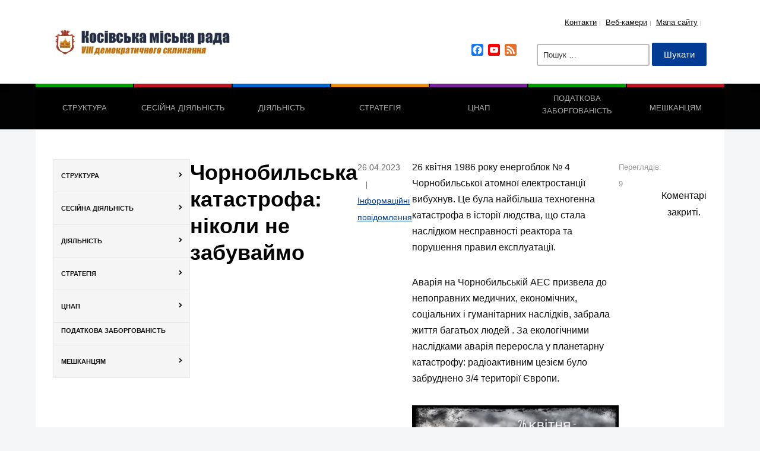

--- FILE ---
content_type: text/html; charset=UTF-8
request_url: https://kosivmr.gov.ua/8291/
body_size: 43332
content:
<!DOCTYPE html><html lang="uk" prefix="og: http://ogp.me/ns# fb: http://ogp.me/ns/fb#"><head><script data-no-optimize="1">var litespeed_docref=sessionStorage.getItem("litespeed_docref");litespeed_docref&&(Object.defineProperty(document,"referrer",{get:function(){return litespeed_docref}}),sessionStorage.removeItem("litespeed_docref"));</script> <meta charset="UTF-8" /><meta http-equiv="X-UA-Compatible" content="IE=edge" /><meta name="viewport" content="width=device-width, initial-scale=1.0" /><link rel="profile" href="//gmpg.org/xfn/11" /><title>Чорнобильська катастрофа: ніколи не забуваймо &#8211; Косівська міська рада</title><meta name='robots' content='max-image-preview:large' /><style>img:is([sizes="auto" i], [sizes^="auto," i]) { contain-intrinsic-size: 3000px 1500px }</style><meta name="dlm-version" content="5.1.7"><link rel='dns-prefetch' href='//static.addtoany.com' /><link rel="alternate" type="application/rss+xml" title="Косівська міська рада &raquo; стрічка" href="https://kosivmr.gov.ua/feed/" /><link rel="alternate" type="application/rss+xml" title="Косівська міська рада &raquo; Канал коментарів" href="https://kosivmr.gov.ua/comments/feed/" /><link rel="alternate" type="application/rss+xml" title="Косівська міська рада &raquo; Чорнобильська катастрофа: ніколи не забуваймо Канал коментарів" href="https://kosivmr.gov.ua/8291/feed/" /><style id="litespeed-ccss">ul{box-sizing:border-box}.entry-content{counter-reset:footnotes}:root{--wp--preset--font-size--normal:16px;--wp--preset--font-size--huge:42px}.screen-reader-text{border:0;clip-path:inset(50%);height:1px;margin:-1px;overflow:hidden;padding:0;position:absolute;width:1px;word-wrap:normal!important}html :where(img[class*=wp-image-]){height:auto;max-width:100%}:root{--wp--preset--aspect-ratio--square:1;--wp--preset--aspect-ratio--4-3:4/3;--wp--preset--aspect-ratio--3-4:3/4;--wp--preset--aspect-ratio--3-2:3/2;--wp--preset--aspect-ratio--2-3:2/3;--wp--preset--aspect-ratio--16-9:16/9;--wp--preset--aspect-ratio--9-16:9/16;--wp--preset--color--black:#000000;--wp--preset--color--cyan-bluish-gray:#abb8c3;--wp--preset--color--white:#ffffff;--wp--preset--color--pale-pink:#f78da7;--wp--preset--color--vivid-red:#cf2e2e;--wp--preset--color--luminous-vivid-orange:#ff6900;--wp--preset--color--luminous-vivid-amber:#fcb900;--wp--preset--color--light-green-cyan:#7bdcb5;--wp--preset--color--vivid-green-cyan:#00d084;--wp--preset--color--pale-cyan-blue:#8ed1fc;--wp--preset--color--vivid-cyan-blue:#0693e3;--wp--preset--color--vivid-purple:#9b51e0;--wp--preset--gradient--vivid-cyan-blue-to-vivid-purple:linear-gradient(135deg,rgba(6,147,227,1) 0%,rgb(155,81,224) 100%);--wp--preset--gradient--light-green-cyan-to-vivid-green-cyan:linear-gradient(135deg,rgb(122,220,180) 0%,rgb(0,208,130) 100%);--wp--preset--gradient--luminous-vivid-amber-to-luminous-vivid-orange:linear-gradient(135deg,rgba(252,185,0,1) 0%,rgba(255,105,0,1) 100%);--wp--preset--gradient--luminous-vivid-orange-to-vivid-red:linear-gradient(135deg,rgba(255,105,0,1) 0%,rgb(207,46,46) 100%);--wp--preset--gradient--very-light-gray-to-cyan-bluish-gray:linear-gradient(135deg,rgb(238,238,238) 0%,rgb(169,184,195) 100%);--wp--preset--gradient--cool-to-warm-spectrum:linear-gradient(135deg,rgb(74,234,220) 0%,rgb(151,120,209) 20%,rgb(207,42,186) 40%,rgb(238,44,130) 60%,rgb(251,105,98) 80%,rgb(254,248,76) 100%);--wp--preset--gradient--blush-light-purple:linear-gradient(135deg,rgb(255,206,236) 0%,rgb(152,150,240) 100%);--wp--preset--gradient--blush-bordeaux:linear-gradient(135deg,rgb(254,205,165) 0%,rgb(254,45,45) 50%,rgb(107,0,62) 100%);--wp--preset--gradient--luminous-dusk:linear-gradient(135deg,rgb(255,203,112) 0%,rgb(199,81,192) 50%,rgb(65,88,208) 100%);--wp--preset--gradient--pale-ocean:linear-gradient(135deg,rgb(255,245,203) 0%,rgb(182,227,212) 50%,rgb(51,167,181) 100%);--wp--preset--gradient--electric-grass:linear-gradient(135deg,rgb(202,248,128) 0%,rgb(113,206,126) 100%);--wp--preset--gradient--midnight:linear-gradient(135deg,rgb(2,3,129) 0%,rgb(40,116,252) 100%);--wp--preset--font-size--small:13px;--wp--preset--font-size--medium:20px;--wp--preset--font-size--large:36px;--wp--preset--font-size--x-large:42px;--wp--preset--spacing--20:0.44rem;--wp--preset--spacing--30:0.67rem;--wp--preset--spacing--40:1rem;--wp--preset--spacing--50:1.5rem;--wp--preset--spacing--60:2.25rem;--wp--preset--spacing--70:3.38rem;--wp--preset--spacing--80:5.06rem;--wp--preset--shadow--natural:6px 6px 9px rgba(0, 0, 0, 0.2);--wp--preset--shadow--deep:12px 12px 50px rgba(0, 0, 0, 0.4);--wp--preset--shadow--sharp:6px 6px 0px rgba(0, 0, 0, 0.2);--wp--preset--shadow--outlined:6px 6px 0px -3px rgba(255, 255, 255, 1), 6px 6px rgba(0, 0, 0, 1);--wp--preset--shadow--crisp:6px 6px 0px rgba(0, 0, 0, 1)}.pojo-skip-link{position:absolute;top:-1000em}#pojo-a11y-toolbar *{box-sizing:border-box}html{font-size:1em;line-height:1;scroll-behavior:smooth;-ms-text-size-adjust:100%;-webkit-text-size-adjust:100%;-webkit-box-sizing:border-box;-moz-box-sizing:border-box;box-sizing:border-box}*,*:before,*:after{-webkit-box-sizing:inherit;-moz-box-sizing:inherit;box-sizing:inherit}body{margin:0}header,nav{display:block}h1{font-size:2em;margin:.67em 0}main{display:block}a{background-color:#fff0;-webkit-text-decoration-skip:objects}small{font-size:80%}img{border-style:none;vertical-align:middle}svg:not(:root){overflow:hidden}button,input{font-family:sans-serif;font-size:100%;line-height:1.15;margin:0}button,input{overflow:visible}button{text-transform:none}button,[type="submit"]{-webkit-appearance:button}button::-moz-focus-inner,[type="submit"]::-moz-focus-inner{border-style:none;padding:0}button:-moz-focusring,[type="submit"]:-moz-focusring{outline:1px dotted ButtonText}[type="checkbox"]{box-sizing:border-box;padding:0}[type="search"]{-webkit-appearance:textfield;outline-offset:-2px}[type="search"]::-webkit-search-cancel-button,[type="search"]::-webkit-search-decoration{-webkit-appearance:none}::-webkit-file-upload-button{-webkit-appearance:button;font:inherit}details{display:block}summary{display:list-item}.clearfix:before,.clearfix:after{content:" ";display:table}.clearfix:after{clear:both}h1{color:#000;font-weight:600;line-height:1.3;margin:0}h1{font-size:36px}ul{list-style-type:none;margin:0;padding:0}ul ul{margin:0}.screen-reader-text{border:0;clip:rect(1px,1px,1px,1px);-webkit-clip-path:inset(50%);clip-path:inset(50%);height:1px;margin:-1px;overflow:hidden;padding:0;position:absolute!important;width:1px;word-wrap:normal!important;word-break:normal}.skip-link{left:-9999rem;top:2.5rem;z-index:999999999;text-decoration:underline}body,button,input{color:#333;font-family:"Libre Franklin","Helvetica Neue",helvetica,arial,sans-serif;font-size:15px;font-size:.9375em;font-weight:400;line-height:1.66}p{margin:0;padding:0}blockquote{font-size:1em;font-size:1.125em;font-style:italic;line-height:1.7;margin:0;overflow:hidden;padding:0}blockquote{quotes:""""}blockquote:before,blockquote:after{content:""}:focus{outline:none}html[lang="uk"] body,html[lang="uk"] button,html[lang="uk"] input{font-family:"Helvetica Neue",Helvetica,"Segoe UI",Arial,sans-serif}html[lang="uk"] h1{font-weight:700;line-height:1.2}html[lang="uk"] *{letter-spacing:0!important}label{color:#424242;display:block;font-weight:700;margin-bottom:.5em}input[type="search"]{color:#666;background:#fff;background-image:-webkit-linear-gradient(#fff0,#fff0);border:1px solid #bbb;-webkit-border-radius:3px;-moz-border-radius:3px;-ms-border-radius:3px;border-radius:3px;display:block;padding:.7em;width:100%}input[type="checkbox"]{margin-inline-end:.5em}input[type="checkbox"]+label{font-weight:400}button,input[type="submit"]{background-color:#013B93;border:0;-webkit-border-radius:2px;-moz-border-radius:2px;-ms-border-radius:2px;border-radius:2px;-webkit-box-shadow:none;box-shadow:none;color:#fff;display:inline-block;font-size:.875em;font-weight:600;line-height:1;padding:.8125rem 1.5rem;text-shadow:none}::-webkit-input-placeholder{color:#333;font-family:"Libre Franklin","Helvetica Neue",helvetica,arial,sans-serif}:-moz-placeholder{color:#333;font-family:"Libre Franklin","Helvetica Neue",helvetica,arial,sans-serif}::-moz-placeholder{color:#333;font-family:"Libre Franklin","Helvetica Neue",helvetica,arial,sans-serif;opacity:1}:-ms-input-placeholder{color:#333;font-family:"Libre Franklin","Helvetica Neue",helvetica,arial,sans-serif}a{color:#013B93;text-decoration:none}body{background-color:#f4f6f8;color:#111;font-family:Open Sans,Arial,sans-serif;font-size:62.5%;line-height:1.5rem;margin:0;padding:0;text-align:center;-webkit-font-smoothing:antialiased;-moz-osx-font-smoothing:grayscale}#container{font-size:1rem;line-height:1.75em;padding:0;text-align:center;width:100%}.site-wrapper-width{width:1160px}.site-wrapper-frame{background-color:#fff;margin:0 auto;padding:50px 30px;width:1160px}.site-section-wrapper{margin:0 auto;padding:0;text-align:start}.site-section-wrapper-masthead{padding:0 30px}#site-secondary-nav{font-size:.8125em;line-height:1.3em}#site-secondary-nav a{color:inherit;text-decoration:underline}#site-secondary-nav .menu-item{display:inline-block;margin:0 .5rem 6px}#site-secondary-nav .menu-item+.menu-item{margin-inline-start:calc(0.5rem - 4px)}#site-secondary-nav .menu-item+.menu-item:before{color:#8898af;content:"|";display:inline-block;font-size:10px;line-height:1em;margin-inline-end:.5rem}#site-masthead{background-color:#fff;padding:0;position:relative;z-index:3}#site-masthead-branding{box-shadow:0 5px 10px 0 rgb(0 0 0/.1);padding:30px 0;position:relative;z-index:2}#site-masthead-cover-menu{background-color:#020202;position:relative}.page-header-left #site-logo{display:inline-block;text-align:start;vertical-align:top;width:25%}#site-logo .custom-logo{max-width:100%;height:auto}.page-header-left #site-header-extra{display:inline-block;padding-inline-start:40px;text-align:end;vertical-align:top;width:75%}#site-header-extra .widget{display:inline-block;margin:0;vertical-align:middle}#site-header-extra .widget+.widget{margin:0 0 0 30px}#site-header-widgets{margin-top:1.25rem}#site-header-widgets .search-form .search-field{border-width:2px}#site-header-widgets .search-form label,#site-header-widgets .search-form .search-submit{display:inline-block;font-size:14px;line-height:1em;width:auto}#site-header-widgets .search-form label{margin-bottom:0}#site-header-widgets .search-form .search-field{padding-top:.375rem;padding-bottom:.375rem}#site-header-widgets .search-form .search-submit{font-size:.9375em;font-weight:400;padding:.75rem 1.25rem}#site-mobile-menu-toggle,#site-mobile-menu-toggle .site-toggle-anchor{display:block;font-size:20px;font-weight:600;text-align:center}#site-mobile-menu-toggle{display:none}#site-mobile-menu-toggle .site-toggle-anchor{background-color:#013B93;color:#fff;padding:1.125rem;width:100%}#site-mobile-menu-toggle .site-toggle-icon{display:none;vertical-align:top}#site-mobile-menu-toggle .site-toggle-label{display:none;line-height:1em;margin-inline-start:12px;vertical-align:top}#site-mobile-menu-toggle .site-toggle-icon.is-visible,#site-mobile-menu-toggle .site-toggle-label.is-visible{display:inline-block}#site-mobile-menu{background-color:#111;display:none;padding:30px}#site-mobile-menu a{color:#fff;display:block;padding:14px 0;position:relative}#site-mobile-menu .menu li{border-top:solid 1px #333;font-size:1.5em;font-weight:600;line-height:1.25em;position:relative}#site-mobile-menu .sub-menu{display:none}#site-mobile-menu .sub-menu li{font-size:1em;font-weight:400;padding-inline-start:1.25rem}#site-mobile-menu .menu>li:first-of-type{border-top-width:0;padding-top:0}#site-mobile-menu .sub-menu-toggle{background:none;border-left:solid 1px #333;color:#fff;display:inline-block;position:absolute;right:0;top:6px;padding:12px;vertical-align:middle;z-index:2}#site-mobile-menu .sub-menu .sub-menu-toggle{padding:10px;top:3px}#site-primary-nav{display:block;font-size:1em;font-weight:500;line-height:1em;margin:0;text-transform:uppercase}#site-primary-menu{display:flex;width:100%}#site-primary-menu>.menu-item{border-right:solid 2px rgb(0 0 0/.9);width:100%}#site-primary-menu .menu-item:last-of-type{border-right-width:0;margin-inline-end:0}.large-nav>li a{background-color:#111;background-color:rgb(0 0 0/.9);border-top:solid 6px #444;color:#bbb;display:block;line-height:1.25em;padding:24px 10px;text-align:center}.large-nav li:nth-child(5n+3)>a{border-top-color:#06c}.large-nav li:nth-child(5n+1)>a{border-top-color:#00a000}.large-nav li:nth-child(5n+4)>a{border-top-color:#ec900f}.large-nav li:nth-child(5n+5)>a{border-top-color:#7b2398}.large-nav li:nth-child(5n+2)>a{border-top-color:#bf1522}.sf-menu,.sf-menu *{margin:0;padding:0;list-style:none}.sf-menu li{position:relative}.sf-menu ul{position:absolute;display:none;top:100%;left:0;z-index:99}.sf-menu ul a{display:inline-block;position:relative}.sf-menu ul ul{top:0;left:100%}.large-nav{position:relative;z-index:100}.large-nav>.menu-item{display:inline-block;margin-inline-end:0;position:relative}.large-nav .menu-item-has-children>a{position:relative}.large-nav ul{background:#fff;-webkit-border-radius:3px;-moz-border-radius:3px;-ms-border-radius:3px;border-radius:3px;margin:0;padding:0;left:0;text-align:start;width:120%;border:solid 1px #ddd;border-width:0 1px 1px;box-shadow:1px 1px 8px rgb(0 0 0/.1)}.large-nav>li>ul:before{content:"";display:block;width:0;height:0;border-left:6px solid #fff0;border-right:6px solid #fff0;border-bottom:6px solid #fff;position:absolute;top:-5px;left:21px;z-index:10}.large-nav>li>ul:after{content:"";display:block;width:0;height:0;border-left:7px solid #fff0;border-right:7px solid #fff0;border-bottom:7px solid #fff;position:absolute;top:-6px;left:20px;z-index:8}.large-nav ul .menu-item{border-top:1px solid #e5e5e5;display:block;font-weight:500;margin:0;text-align:start;text-transform:none}.large-nav ul a{background-color:#f4f4f4;border-width:0;color:#111;display:block;font-size:.875em;line-height:1.5em;padding:12px 16px;text-align:start}.large-nav ul ul{right:100%;margin-top:0}.site-section-wrapper-main{background-color:#fff;position:relative;z-index:2}.site-column-aside .widget{line-height:1.5em;margin-bottom:3.125rem}.site-column-aside .widget:not(.widget_nav_menu){border-top:solid 4px #111;padding:20px 0 0}#site-column-main .site-column-content-wrapper{padding:0 40px}#site-column-content,#site-column-main,#site-aside-primary{display:inline-block;vertical-align:top}#site-aside-primary{font-size:.9375em;margin-bottom:2rem}#site-aside-primary{width:230px;flex-basis:230px}#site-column-main{margin-bottom:2rem;width:calc(100% - 230px)}#site-column-main>.site-column-main-wrapper{display:flex}#site-column-content{flex:1}.page-sidebar-primary #site-column-content{width:100%}.page-sidebar-primary #site-column-main .site-column-content-wrapper{padding-inline-end:0}.entry-tagline{color:#666;font-size:.875em;margin:0 0 2.5rem}.entry-tagline a{text-decoration:underline}.entry-tagline .post-meta-span+.post-meta-span:before{content:"|";display:inline-block;font-size:.75rem;line-height:1em;margin:0 .875rem}.site-column-aside .widget_nav_menu{border-width:0;font-size:.9375em;padding-top:0}.site-column-aside .widget_nav_menu .sub-menu{display:none}.site-column-aside .widget_nav_menu a{border:solid 1px #eaeaea;border-width:1px 1px 0 3px;color:#121212;display:block;padding:16px 12px}.site-column-aside .widget_nav_menu a,.site-column-aside .widget_nav_menu .menu-item-has-children>a{background-color:#f5f5f5;border-left:solid 1px #eaeaea;font-weight:600;position:relative;text-transform:uppercase}.site-column-aside .widget_nav_menu .menu-item-has-children>a{padding-inline-end:32px}.site-column-aside .widget_nav_menu .menu-item-has-children>a:after{content:"";display:inline-block;-webkit-font-smoothing:antialiased;font:normal 12px/12px"icomoon";margin:0;position:absolute;top:calc(50% - 7px);right:12px;vertical-align:top}.site-column-aside .widget_nav_menu .menu-item-has-children .menu-item>a{background-color:#f7f7f7;border-left-width:3px;color:#282828;font-weight:400;padding:12px 12px;text-transform:none}.site-column-aside .widget_nav_menu .sub-menu .menu-item-has-children .menu-item>a{padding-inline-start:24px}.site-column-aside .widget_nav_menu .menu{border-bottom:solid 1px #eaeaea}.site-column-aside .widget_nav_menu .menu-item-has-children .menu-item{font-size:1em}.page-title{font-size:2em;font-weight:600;letter-spacing:-.5px;line-height:1.35em;margin-bottom:3.5rem;padding:0}.single .page-title{font-size:2.25em;letter-spacing:-1px;line-height:1.25em;margin-bottom:2.5rem}.entry-content{font-size:1em;font-weight:400;line-height:1.7;margin:0;max-width:100%;text-align:start}.entry-content li+li{margin-top:.25rem}.entry-content p{margin-top:0;margin-bottom:2rem}.entry-content p:last-child{margin-bottom:0}.entry-content blockquote{background-color:#f3f5f6;border:solid 1px #e5e8eb;font-size:1em;font-style:normal;font-weight:400;margin:1.875rem 0;padding:1.875rem;-webkit-border-radius:3px;-moz-border-radius:3px;-ms-border-radius:3px;border-radius:3px}.entry-content a{text-decoration:underline}.entry-content ul{list-style-position:inside;margin:2em 0 2rem 0;padding:0}.entry-content ul{list-style-type:disc}.entry-content li{display:list-item}.entry-content ul li{list-style-type:circle}.widget{margin-bottom:40px}.widget:last-of-type{margin-bottom:0}@media screen and (max-width:1220px){.site-wrapper-frame{margin-bottom:0;padding-inline-end:30px;padding-inline-start:30px;width:100%;box-shadow:none}.site-wrapper-width{width:100%}}@media screen and (max-width:960px){#site-column-content{width:100%}#site-column-main .site-column-content-wrapper{padding:0}#site-column-main>.site-column-main-wrapper{flex-direction:column}.page-sidebar-primary #site-column-main .site-column-main-wrapper{padding-inline-start:40px}}@media screen and (max-width:768px){#site-aside-primary,#site-column-main{width:100%}.page-sidebar-primary #site-column-main .site-column-main-wrapper{padding-inline-start:0}#site-page-columns{display:flex;flex-direction:column}#site-column-main{order:1}#site-aside-primary{margin-top:2.5rem;order:2}#site-column-main .site-column-main-wrapper{padding:0}.site-column-aside .widget{display:inline-block;margin-inline-end:40px;vertical-align:top;width:calc((100% - 40px)/2)}.site-column-aside .widget:nth-child(even){margin-inline-end:0}.page-header-left #site-logo,.page-header-left #site-header-extra{display:block;text-align:center;width:100%}.page-header-left #site-header-extra{margin-top:1.875rem;padding-inline-start:0}#site-secondary-nav .menu-item{margin-inline-end:calc(0.5rem - 4px);margin-inline-start:.5rem}#site-header-widgets{margin-top:1.875rem}#site-mobile-menu-toggle{display:block}#site-primary-menu{display:none}#site-primary-nav{position:relative;text-transform:none}}@media screen and (max-width:640px){.single .page-title{font-size:1.875em}}@media screen and (max-width:480px){.site-wrapper-frame,.site-section-wrapper-masthead{padding-inline:20px}#site-secondary-nav{display:none}#site-header-extra .widget{display:block;margin-inline-start:0}#site-header-extra .widget+.widget{margin-inline-start:0}#site-header-extra .widget+.widget{margin-top:1.875rem}.single .page-title{font-size:1.5em}.site-column-aside .widget{margin-inline-end:0;width:100%}#site-mobile-menu .menu li{font-size:1.125em}#site-mobile-menu .sub-menu li{font-size:1em}.entry-content{line-height:1.45}}@media screen and (max-width:380px){.site-section-wrapper-masthead,.site-wrapper-frame{padding-inline-end:15px;padding-inline-start:15px}}.icon-icomoon{font-family:"icomoon"!important;speak:never;font-style:normal;font-weight:400;font-variant:normal;text-transform:none;line-height:1;-webkit-font-smoothing:antialiased;-moz-osx-font-smoothing:grayscale}.academia-icon-bars:before{content:""}.addtoany_list{display:inline;line-height:16px}.a2a_kit a:empty{display:none}.addtoany_list a,.widget .addtoany_list a{border:0;box-shadow:none;display:inline-block;font-size:16px;padding:0 4px;vertical-align:middle}.addtoany_special_service{display:inline-block;vertical-align:middle}.cmplz-hidden{display:none!important}</style><link rel="preload" data-asynced="1" data-optimized="2" as="style" onload="this.onload=null;this.rel='stylesheet'" href="https://kosivmr.gov.ua/wp-content/litespeed/css/72f7fa7e72c5e50a435f66bc9e8b2205.css?ver=c181f" /><script data-optimized="1" type="litespeed/javascript" data-src="https://kosivmr.gov.ua/wp-content/plugins/litespeed-cache/assets/js/css_async.min.js"></script> <style id='classic-theme-styles-inline-css' type='text/css'>/*! This file is auto-generated */
.wp-block-button__link{color:#fff;background-color:#32373c;border-radius:9999px;box-shadow:none;text-decoration:none;padding:calc(.667em + 2px) calc(1.333em + 2px);font-size:1.125em}.wp-block-file__button{background:#32373c;color:#fff;text-decoration:none}</style><style id='global-styles-inline-css' type='text/css'>:root{--wp--preset--aspect-ratio--square: 1;--wp--preset--aspect-ratio--4-3: 4/3;--wp--preset--aspect-ratio--3-4: 3/4;--wp--preset--aspect-ratio--3-2: 3/2;--wp--preset--aspect-ratio--2-3: 2/3;--wp--preset--aspect-ratio--16-9: 16/9;--wp--preset--aspect-ratio--9-16: 9/16;--wp--preset--color--black: #000000;--wp--preset--color--cyan-bluish-gray: #abb8c3;--wp--preset--color--white: #ffffff;--wp--preset--color--pale-pink: #f78da7;--wp--preset--color--vivid-red: #cf2e2e;--wp--preset--color--luminous-vivid-orange: #ff6900;--wp--preset--color--luminous-vivid-amber: #fcb900;--wp--preset--color--light-green-cyan: #7bdcb5;--wp--preset--color--vivid-green-cyan: #00d084;--wp--preset--color--pale-cyan-blue: #8ed1fc;--wp--preset--color--vivid-cyan-blue: #0693e3;--wp--preset--color--vivid-purple: #9b51e0;--wp--preset--gradient--vivid-cyan-blue-to-vivid-purple: linear-gradient(135deg,rgba(6,147,227,1) 0%,rgb(155,81,224) 100%);--wp--preset--gradient--light-green-cyan-to-vivid-green-cyan: linear-gradient(135deg,rgb(122,220,180) 0%,rgb(0,208,130) 100%);--wp--preset--gradient--luminous-vivid-amber-to-luminous-vivid-orange: linear-gradient(135deg,rgba(252,185,0,1) 0%,rgba(255,105,0,1) 100%);--wp--preset--gradient--luminous-vivid-orange-to-vivid-red: linear-gradient(135deg,rgba(255,105,0,1) 0%,rgb(207,46,46) 100%);--wp--preset--gradient--very-light-gray-to-cyan-bluish-gray: linear-gradient(135deg,rgb(238,238,238) 0%,rgb(169,184,195) 100%);--wp--preset--gradient--cool-to-warm-spectrum: linear-gradient(135deg,rgb(74,234,220) 0%,rgb(151,120,209) 20%,rgb(207,42,186) 40%,rgb(238,44,130) 60%,rgb(251,105,98) 80%,rgb(254,248,76) 100%);--wp--preset--gradient--blush-light-purple: linear-gradient(135deg,rgb(255,206,236) 0%,rgb(152,150,240) 100%);--wp--preset--gradient--blush-bordeaux: linear-gradient(135deg,rgb(254,205,165) 0%,rgb(254,45,45) 50%,rgb(107,0,62) 100%);--wp--preset--gradient--luminous-dusk: linear-gradient(135deg,rgb(255,203,112) 0%,rgb(199,81,192) 50%,rgb(65,88,208) 100%);--wp--preset--gradient--pale-ocean: linear-gradient(135deg,rgb(255,245,203) 0%,rgb(182,227,212) 50%,rgb(51,167,181) 100%);--wp--preset--gradient--electric-grass: linear-gradient(135deg,rgb(202,248,128) 0%,rgb(113,206,126) 100%);--wp--preset--gradient--midnight: linear-gradient(135deg,rgb(2,3,129) 0%,rgb(40,116,252) 100%);--wp--preset--font-size--small: 13px;--wp--preset--font-size--medium: 20px;--wp--preset--font-size--large: 36px;--wp--preset--font-size--x-large: 42px;--wp--preset--spacing--20: 0.44rem;--wp--preset--spacing--30: 0.67rem;--wp--preset--spacing--40: 1rem;--wp--preset--spacing--50: 1.5rem;--wp--preset--spacing--60: 2.25rem;--wp--preset--spacing--70: 3.38rem;--wp--preset--spacing--80: 5.06rem;--wp--preset--shadow--natural: 6px 6px 9px rgba(0, 0, 0, 0.2);--wp--preset--shadow--deep: 12px 12px 50px rgba(0, 0, 0, 0.4);--wp--preset--shadow--sharp: 6px 6px 0px rgba(0, 0, 0, 0.2);--wp--preset--shadow--outlined: 6px 6px 0px -3px rgba(255, 255, 255, 1), 6px 6px rgba(0, 0, 0, 1);--wp--preset--shadow--crisp: 6px 6px 0px rgba(0, 0, 0, 1);}:where(.is-layout-flex){gap: 0.5em;}:where(.is-layout-grid){gap: 0.5em;}body .is-layout-flex{display: flex;}.is-layout-flex{flex-wrap: wrap;align-items: center;}.is-layout-flex > :is(*, div){margin: 0;}body .is-layout-grid{display: grid;}.is-layout-grid > :is(*, div){margin: 0;}:where(.wp-block-columns.is-layout-flex){gap: 2em;}:where(.wp-block-columns.is-layout-grid){gap: 2em;}:where(.wp-block-post-template.is-layout-flex){gap: 1.25em;}:where(.wp-block-post-template.is-layout-grid){gap: 1.25em;}.has-black-color{color: var(--wp--preset--color--black) !important;}.has-cyan-bluish-gray-color{color: var(--wp--preset--color--cyan-bluish-gray) !important;}.has-white-color{color: var(--wp--preset--color--white) !important;}.has-pale-pink-color{color: var(--wp--preset--color--pale-pink) !important;}.has-vivid-red-color{color: var(--wp--preset--color--vivid-red) !important;}.has-luminous-vivid-orange-color{color: var(--wp--preset--color--luminous-vivid-orange) !important;}.has-luminous-vivid-amber-color{color: var(--wp--preset--color--luminous-vivid-amber) !important;}.has-light-green-cyan-color{color: var(--wp--preset--color--light-green-cyan) !important;}.has-vivid-green-cyan-color{color: var(--wp--preset--color--vivid-green-cyan) !important;}.has-pale-cyan-blue-color{color: var(--wp--preset--color--pale-cyan-blue) !important;}.has-vivid-cyan-blue-color{color: var(--wp--preset--color--vivid-cyan-blue) !important;}.has-vivid-purple-color{color: var(--wp--preset--color--vivid-purple) !important;}.has-black-background-color{background-color: var(--wp--preset--color--black) !important;}.has-cyan-bluish-gray-background-color{background-color: var(--wp--preset--color--cyan-bluish-gray) !important;}.has-white-background-color{background-color: var(--wp--preset--color--white) !important;}.has-pale-pink-background-color{background-color: var(--wp--preset--color--pale-pink) !important;}.has-vivid-red-background-color{background-color: var(--wp--preset--color--vivid-red) !important;}.has-luminous-vivid-orange-background-color{background-color: var(--wp--preset--color--luminous-vivid-orange) !important;}.has-luminous-vivid-amber-background-color{background-color: var(--wp--preset--color--luminous-vivid-amber) !important;}.has-light-green-cyan-background-color{background-color: var(--wp--preset--color--light-green-cyan) !important;}.has-vivid-green-cyan-background-color{background-color: var(--wp--preset--color--vivid-green-cyan) !important;}.has-pale-cyan-blue-background-color{background-color: var(--wp--preset--color--pale-cyan-blue) !important;}.has-vivid-cyan-blue-background-color{background-color: var(--wp--preset--color--vivid-cyan-blue) !important;}.has-vivid-purple-background-color{background-color: var(--wp--preset--color--vivid-purple) !important;}.has-black-border-color{border-color: var(--wp--preset--color--black) !important;}.has-cyan-bluish-gray-border-color{border-color: var(--wp--preset--color--cyan-bluish-gray) !important;}.has-white-border-color{border-color: var(--wp--preset--color--white) !important;}.has-pale-pink-border-color{border-color: var(--wp--preset--color--pale-pink) !important;}.has-vivid-red-border-color{border-color: var(--wp--preset--color--vivid-red) !important;}.has-luminous-vivid-orange-border-color{border-color: var(--wp--preset--color--luminous-vivid-orange) !important;}.has-luminous-vivid-amber-border-color{border-color: var(--wp--preset--color--luminous-vivid-amber) !important;}.has-light-green-cyan-border-color{border-color: var(--wp--preset--color--light-green-cyan) !important;}.has-vivid-green-cyan-border-color{border-color: var(--wp--preset--color--vivid-green-cyan) !important;}.has-pale-cyan-blue-border-color{border-color: var(--wp--preset--color--pale-cyan-blue) !important;}.has-vivid-cyan-blue-border-color{border-color: var(--wp--preset--color--vivid-cyan-blue) !important;}.has-vivid-purple-border-color{border-color: var(--wp--preset--color--vivid-purple) !important;}.has-vivid-cyan-blue-to-vivid-purple-gradient-background{background: var(--wp--preset--gradient--vivid-cyan-blue-to-vivid-purple) !important;}.has-light-green-cyan-to-vivid-green-cyan-gradient-background{background: var(--wp--preset--gradient--light-green-cyan-to-vivid-green-cyan) !important;}.has-luminous-vivid-amber-to-luminous-vivid-orange-gradient-background{background: var(--wp--preset--gradient--luminous-vivid-amber-to-luminous-vivid-orange) !important;}.has-luminous-vivid-orange-to-vivid-red-gradient-background{background: var(--wp--preset--gradient--luminous-vivid-orange-to-vivid-red) !important;}.has-very-light-gray-to-cyan-bluish-gray-gradient-background{background: var(--wp--preset--gradient--very-light-gray-to-cyan-bluish-gray) !important;}.has-cool-to-warm-spectrum-gradient-background{background: var(--wp--preset--gradient--cool-to-warm-spectrum) !important;}.has-blush-light-purple-gradient-background{background: var(--wp--preset--gradient--blush-light-purple) !important;}.has-blush-bordeaux-gradient-background{background: var(--wp--preset--gradient--blush-bordeaux) !important;}.has-luminous-dusk-gradient-background{background: var(--wp--preset--gradient--luminous-dusk) !important;}.has-pale-ocean-gradient-background{background: var(--wp--preset--gradient--pale-ocean) !important;}.has-electric-grass-gradient-background{background: var(--wp--preset--gradient--electric-grass) !important;}.has-midnight-gradient-background{background: var(--wp--preset--gradient--midnight) !important;}.has-small-font-size{font-size: var(--wp--preset--font-size--small) !important;}.has-medium-font-size{font-size: var(--wp--preset--font-size--medium) !important;}.has-large-font-size{font-size: var(--wp--preset--font-size--large) !important;}.has-x-large-font-size{font-size: var(--wp--preset--font-size--x-large) !important;}
:where(.wp-block-post-template.is-layout-flex){gap: 1.25em;}:where(.wp-block-post-template.is-layout-grid){gap: 1.25em;}
:where(.wp-block-columns.is-layout-flex){gap: 2em;}:where(.wp-block-columns.is-layout-grid){gap: 2em;}
:root :where(.wp-block-pullquote){font-size: 1.5em;line-height: 1.6;}</style><style id='collapscore-css-inline-css' type='text/css'>div.collapseomatic, div.collapseomatic_content {MARGIN:1em 0;}</style> <script type="litespeed/javascript" data-src="https://kosivmr.gov.ua/wp-includes/js/jquery/jquery.min.js" id="jquery-core-js"></script> <script id="addtoany-core-js-before" type="litespeed/javascript">window.a2a_config=window.a2a_config||{};a2a_config.callbacks=[];a2a_config.overlays=[];a2a_config.templates={};a2a_localize={Share:"Поділитися",Save:"Зберегти",Subscribe:"Підписатися",Email:"Email",Bookmark:"Закладка",ShowAll:"Показати все",ShowLess:"Показати менше",FindServices:"Знайти сервіс(и)",FindAnyServiceToAddTo:"Миттєвий пошук сервісів",PoweredBy:"Працює на",ShareViaEmail:"Поділитися через електронну пошту",SubscribeViaEmail:"Підпишіться електронною поштою",BookmarkInYourBrowser:"Додати до закладок у браузері",BookmarkInstructions:"Натисніть Ctrl+D або \u2318+D, щоб додати цю сторінку до закладок",AddToYourFavorites:"Додати в закладки",SendFromWebOrProgram:"Відправити з будь-якої адреси електронної пошти або програми електронної пошти",EmailProgram:"Програма електронної пошти",More:"Більше&#8230;",ThanksForSharing:"Дякуємо, що поділились!",ThanksForFollowing:"Дякуємо за підписку!"}</script> <script type="text/javascript" defer src="https://static.addtoany.com/menu/page.js" id="addtoany-core-js"></script> <link rel="https://api.w.org/" href="https://kosivmr.gov.ua/wp-json/" /><link rel="alternate" title="JSON" type="application/json" href="https://kosivmr.gov.ua/wp-json/wp/v2/posts/8291" /><link rel="EditURI" type="application/rsd+xml" title="RSD" href="https://kosivmr.gov.ua/xmlrpc.php?rsd" /><link rel="canonical" href="https://kosivmr.gov.ua/8291/" /><link rel='shortlink' href='https://kosivmr.gov.ua/?p=8291' /><link rel="alternate" title="oEmbed (JSON)" type="application/json+oembed" href="https://kosivmr.gov.ua/wp-json/oembed/1.0/embed?url=https%3A%2F%2Fkosivmr.gov.ua%2F8291%2F" /><link rel="alternate" title="oEmbed (XML)" type="text/xml+oembed" href="https://kosivmr.gov.ua/wp-json/oembed/1.0/embed?url=https%3A%2F%2Fkosivmr.gov.ua%2F8291%2F&#038;format=xml" /><style>.cmplz-hidden {
					display: none !important;
				}</style><style type="text/css">#pojo-a11y-toolbar .pojo-a11y-toolbar-toggle a{ background-color: #013b93;	color: #ffffff;}
#pojo-a11y-toolbar .pojo-a11y-toolbar-overlay, #pojo-a11y-toolbar .pojo-a11y-toolbar-overlay ul.pojo-a11y-toolbar-items.pojo-a11y-links{ border-color: #013b93;}
body.pojo-a11y-focusable a:focus{ outline-style: solid !important;	outline-width: 1px !important;	outline-color: #FF0000 !important;}
#pojo-a11y-toolbar .pojo-a11y-toolbar-overlay{ background-color: #ffffff;}
#pojo-a11y-toolbar .pojo-a11y-toolbar-overlay ul.pojo-a11y-toolbar-items li.pojo-a11y-toolbar-item a, #pojo-a11y-toolbar .pojo-a11y-toolbar-overlay p.pojo-a11y-toolbar-title{ color: #333333;}
#pojo-a11y-toolbar .pojo-a11y-toolbar-overlay ul.pojo-a11y-toolbar-items li.pojo-a11y-toolbar-item a.active{ background-color: #4054b2;	color: #ffffff;}</style><link rel="pingback" href="https://kosivmr.gov.ua/xmlrpc.php"><style type="text/css" id="wp-custom-css">.site-columns-footer 
{   margin-bottom: 2em; }
.wp-custom-header img  { width: 100%;}
#views-counter {FONT-size:80%;COLOR:#999;}
.widget-content-wrapper {   margin-bottom: 2em; }</style><meta property="og:locale" content="uk_UA"/><meta property="og:site_name" content="Косівська міська рада"/><meta property="og:title" content="Чорнобильська катастрофа: ніколи не забуваймо"/><meta property="og:url" content="https://kosivmr.gov.ua/8291/"/><meta property="og:type" content="article"/><meta property="og:description" content="26 квітня 1986 року енергоблок № 4 Чорнобильської атомної електростанції вибухнув. Це була найбільша техногенна катастрофа в історії людства, що стала наслідком несправності реактора та порушення правил експлуатації.Аварія на Чорнобильській АЕС призвела до непоправних медичних, економічних, соці"/><meta property="og:image" content="https://kosivmr.gov.ua/wp-content/uploads/2023/04/2-1.jpg"/><meta property="og:image:url" content="https://kosivmr.gov.ua/wp-content/uploads/2023/04/2-1.jpg"/><meta property="og:image:secure_url" content="https://kosivmr.gov.ua/wp-content/uploads/2023/04/2-1.jpg"/><meta property="article:published_time" content="2023-04-26T05:55:43+03:00"/><meta property="article:modified_time" content="2023-04-25T11:56:43+03:00" /><meta property="og:updated_time" content="2023-04-25T11:56:43+03:00" /><meta property="article:section" content="Інформаційні повідомлення"/><meta property="article:publisher" content="https://www.facebook.com/groups/413466378850682/"/><meta name="twitter:title" content="Чорнобильська катастрофа: ніколи не забуваймо"/><meta name="twitter:url" content="https://kosivmr.gov.ua/8291/"/><meta name="twitter:description" content="26 квітня 1986 року енергоблок № 4 Чорнобильської атомної електростанції вибухнув. Це була найбільша техногенна катастрофа в історії людства, що стала наслідком несправності реактора та порушення правил експлуатації.Аварія на Чорнобильській АЕС призвела до непоправних медичних, економічних, соці"/><meta name="twitter:image" content="https://kosivmr.gov.ua/wp-content/uploads/2023/04/2-1.jpg"/><meta name="twitter:card" content="summary_large_image"/></head><body class="wp-singular post-template-default single single-post postid-8291 single-format-standard wp-custom-logo wp-embed-responsive wp-theme-city-hall  page-header-left page-menu-overlaid page-sidebar-primary"><div id="container"><a class="skip-link screen-reader-text" href="#site-main">Skip to content</a><header id="site-masthead" class="site-section site-section-masthead"><div id="site-masthead-branding"><div class="site-section-wrapper site-wrapper-width site-section-wrapper-masthead"><div id="site-logo">
<a href="https://kosivmr.gov.ua/" class="custom-logo-link" rel="home"><img data-lazyloaded="1" src="[data-uri]" width="379" height="82" data-src="https://kosivmr.gov.ua/wp-content/uploads/2021/03/logo1.jpg.webp" class="custom-logo" alt="Logo for Косівська міська рада" decoding="async" data-srcset="https://kosivmr.gov.ua/wp-content/uploads/2021/03/logo1.jpg.webp 379w, https://kosivmr.gov.ua/wp-content/uploads/2021/03/logo1-300x65.jpg.webp 300w, https://kosivmr.gov.ua/wp-content/uploads/2021/03/logo1-140x30.jpg.webp 140w" data-sizes="(max-width: 379px) 100vw, 379px" /></a></div><div id="site-header-extra"><nav id="site-secondary-nav"><ul id="site-secondary-menu" class=""><li id="menu-item-526" class="menu-item menu-item-type-post_type menu-item-object-page menu-item-526"><a href="https://kosivmr.gov.ua/contact/">Контакти</a></li><li id="menu-item-3026" class="menu-item menu-item-type-post_type menu-item-object-page menu-item-3026"><a href="https://kosivmr.gov.ua/online-camera/">Веб-камери</a></li><li id="menu-item-527" class="menu-item menu-item-type-post_type menu-item-object-page menu-item-527"><a href="https://kosivmr.gov.ua/sitemap/">Мапа сайту</a></li><li style="position:relative;" class="menu-item menu-item-gtranslate gt-menu-32468"></li></ul></nav><div id="site-header-widgets"><div class="widget widget_a2a_follow_widget clearfix" id="a2a_follow_widget-3"><div class="a2a_kit a2a_kit_size_20 a2a_follow addtoany_list" data-a2a-url="https://kosivmr.gov.ua/feed/" data-a2a-title="Косівська міська рада"><a class="a2a_button_facebook" href="https://www.facebook.com/profile.php?id=61577121025133" title="Facebook" rel="noopener" target="_blank"></a><a class="a2a_button_youtube_channel" href="https://www.youtube.com/channel/UCXTYnDNDj3FvWF3YBAYZtsg" title="YouTube Channel" rel="noopener" target="_blank"></a><a class="a2a_button_feed" href="https://kosivmr.gov.ua/feed/" title="RSS Feed" rel="noopener" target="_blank"></a></div></div><div class="widget widget_search clearfix" id="search-6"><form role="search" method="get" class="search-form" action="https://kosivmr.gov.ua/">
<label>
<span class="screen-reader-text">Пошук:</span>
<input type="search" class="search-field" placeholder="Пошук &hellip;" value="" name="s" />
</label>
<input type="submit" class="search-submit" value="Шукати" /></form></div></div></div></div></div><div id="site-masthead-cover-menu"><nav id="site-primary-nav"><div class="site-section-wrapper site-wrapper-width site-section-wrapper-primary-menu">
<span id="site-mobile-menu-toggle">
<button class="site-toggle-anchor">
<span class="site-toggle-icon site-toggle-icon-open is-visible icon-icomoon academia-icon-bars"></span>
<span class="site-toggle-label site-toggle-label-open is-visible">Меню</span>
<span class="site-toggle-icon site-toggle-icon-close icon-icomoon academia-icon-bars"></span>
<span class="site-toggle-label site-toggle-label-close">Закрити</span>
</button>
</span><div id="site-mobile-menu"><div class="menu-wrapper"><nav class="mobile-menu" aria-label="Mobile Menu"><ul class="mobile-menu-ul"><ul id="menu-main" class="menu"><li id="menu-item-512" class="menu-item menu-item-type-post_type menu-item-object-page menu-item-has-children menu-item-512"><a href="https://kosivmr.gov.ua/stuff/"><small>Структура</small></a><button class="sub-menu-toggle toggle-anchor"><span class="screen-reader-text">Show sub menu</span><span class="icon-icomoon academia-icon-chevron-down"></span></span></button><ul class="sub-menu"><li id="menu-item-516" class="menu-item menu-item-type-post_type menu-item-object-page menu-item-has-children menu-item-516"><a href="https://kosivmr.gov.ua/stuff/mer/">Міський голова</a><button class="sub-menu-toggle toggle-anchor"><span class="screen-reader-text">Show sub menu</span><span class="icon-icomoon academia-icon-chevron-down"></span></span></button><ul class="sub-menu"><li id="menu-item-517" class="menu-item menu-item-type-post_type menu-item-object-page menu-item-517"><a href="https://kosivmr.gov.ua/stuff/mer/actions/">Повноваження міського голови</a></li><li id="menu-item-1291" class="menu-item menu-item-type-post_type menu-item-object-page menu-item-1291"><a href="https://kosivmr.gov.ua/stuff/mer/mayor-report-2016/">Звіт Косівського міського голови</a></li><li id="menu-item-521" class="menu-item menu-item-type-post_type menu-item-object-page current-post-parent menu-item-521"><a href="https://kosivmr.gov.ua/questions/">Запитання</a></li></ul></li><li id="menu-item-3449" class="menu-item menu-item-type-post_type menu-item-object-page menu-item-3449"><a href="https://kosivmr.gov.ua/stuff/employees/">Працівники міської ради</a></li><li id="menu-item-514" class="menu-item menu-item-type-post_type menu-item-object-page menu-item-514"><a href="https://kosivmr.gov.ua/stuff/executive-committee/">Виконавчий комітет</a></li><li id="menu-item-3145" class="menu-item menu-item-type-post_type menu-item-object-page menu-item-has-children menu-item-3145"><a href="https://kosivmr.gov.ua/stuff/villages-elders/">Старости Косівської міської ради</a><button class="sub-menu-toggle toggle-anchor"><span class="screen-reader-text">Show sub menu</span><span class="icon-icomoon academia-icon-chevron-down"></span></span></button><ul class="sub-menu"><li id="menu-item-3012" class="menu-item menu-item-type-post_type menu-item-object-page menu-item-3012"><a href="https://kosivmr.gov.ua/activity/https-kosivmr-if-ua-activity-elder-standing/">Положення про старосту</a></li></ul></li><li id="menu-item-27512" class="menu-item menu-item-type-taxonomy menu-item-object-category menu-item-27512"><a href="https://kosivmr.gov.ua/category/docs/">Відділ організаційної і кадрової роботи та документообігу Косівської міської ради</a></li><li id="menu-item-27513" class="menu-item menu-item-type-taxonomy menu-item-object-category menu-item-27513"><a href="https://kosivmr.gov.ua/category/accounting/">Відділ бухгалтерського обліку та звітності Косівської міської ради</a></li><li id="menu-item-27502" class="menu-item menu-item-type-taxonomy menu-item-object-category menu-item-27502"><a href="https://kosivmr.gov.ua/category/legal/">Юридичний відділ Косівської міської ради</a></li><li id="menu-item-27511" class="menu-item menu-item-type-taxonomy menu-item-object-category menu-item-27511"><a href="https://kosivmr.gov.ua/category/landing/">Земельний відділ Косівської міської ради</a></li><li id="menu-item-27537" class="menu-item menu-item-type-taxonomy menu-item-object-category menu-item-has-children menu-item-27537"><a href="https://kosivmr.gov.ua/category/housing/">Відділ житлово-комунального господарства, будівництва та архітектури</a><button class="sub-menu-toggle toggle-anchor"><span class="screen-reader-text">Show sub menu</span><span class="icon-icomoon academia-icon-chevron-down"></span></span></button><ul class="sub-menu"><li id="menu-item-29794" class="menu-item menu-item-type-custom menu-item-object-custom menu-item-29794"><a href="https://docs.google.com/spreadsheets/d/1Wc6jk9AX6cAaHIlg5WO4uhSzywK_0AsU_hA0UNvpYs4/edit?gid=1913218731#gid=1913218731">Реєстр містобудівних умов та обмежень</a></li><li id="menu-item-5263" class="menu-item menu-item-type-taxonomy menu-item-object-category menu-item-5263"><a href="https://kosivmr.gov.ua/category/housing/small-privatization-objects/">Об’єкти малої приватизації</a></li><li id="menu-item-30659" class="menu-item menu-item-type-taxonomy menu-item-object-category menu-item-has-children menu-item-30659"><a href="https://kosivmr.gov.ua/category/housing/real-estate-rental/">Оренда нерухомого майна</a><button class="sub-menu-toggle toggle-anchor"><span class="screen-reader-text">Show sub menu</span><span class="icon-icomoon academia-icon-chevron-down"></span></span></button><ul class="sub-menu"><li id="menu-item-30657" class="menu-item menu-item-type-custom menu-item-object-custom menu-item-30657"><a href="https://docs.google.com/spreadsheets/d/18HY5tlxhJLn4bcfO7e-19_J0SOM58r66/edit?usp=sharing&#038;ouid=112547533390889020442&#038;rtpof=true&#038;sd=true">Об&#8217;єкти нерухомого майна, що можуть бути передані в оренду</a></li><li id="menu-item-30673" class="menu-item menu-item-type-custom menu-item-object-custom menu-item-30673"><a href="https://docs.google.com/spreadsheets/d/1Zy0UM-5p_oK8JqzGw3-ZJle0fiVN8sog/edit?usp=drive_link&#038;ouid=112547533390889020442&#038;rtpof=true&#038;sd=true">Об&#8217;єкти нерухомого майна, що перебувають в оренді</a></li></ul></li><li id="menu-item-5258" class="menu-item menu-item-type-taxonomy menu-item-object-category menu-item-5258"><a href="https://kosivmr.gov.ua/category/housing/development-complex-plan/">Комплексний план просторового розвитку території територіальної громади</a></li><li id="menu-item-27654" class="menu-item menu-item-type-custom menu-item-object-custom menu-item-27654"><a href="https://docs.google.com/spreadsheets/d/14aempTkMP1MmiWEZDfOfsUu_yklPqnSKjR462n4zzXk/edit?usp=sharing">Адресний реєстр</a></li><li id="menu-item-25231" class="menu-item menu-item-type-taxonomy menu-item-object-category menu-item-25231"><a href="https://kosivmr.gov.ua/category/housing/urban-plan-documentation/">Містобудівна документація</a></li><li id="menu-item-25707" class="menu-item menu-item-type-taxonomy menu-item-object-category menu-item-25707"><a href="https://kosivmr.gov.ua/category/housing/urban-planning-monitoring/">Містобудівний моніторинг</a></li><li id="menu-item-30430" class="menu-item menu-item-type-taxonomy menu-item-object-category menu-item-30430"><a href="https://kosivmr.gov.ua/category/housing/ads-housing/">Реклама, вивіски, демонтаж елементів благоустрою</a></li></ul></li><li id="menu-item-5377" class="menu-item menu-item-type-taxonomy menu-item-object-category menu-item-has-children menu-item-5377"><a href="https://kosivmr.gov.ua/category/promotion/">Відділ промоції, зв&#8217;язків та економічного розвитку</a><button class="sub-menu-toggle toggle-anchor"><span class="screen-reader-text">Show sub menu</span><span class="icon-icomoon academia-icon-chevron-down"></span></span></button><ul class="sub-menu"><li id="menu-item-6681" class="menu-item menu-item-type-taxonomy menu-item-object-category menu-item-has-children menu-item-6681"><a href="https://kosivmr.gov.ua/category/promotion/projects-promotion/">Проєктна діяльність</a><button class="sub-menu-toggle toggle-anchor"><span class="screen-reader-text">Show sub menu</span><span class="icon-icomoon academia-icon-chevron-down"></span></span></button><ul class="sub-menu"><li id="menu-item-7324" class="menu-item menu-item-type-taxonomy menu-item-object-category menu-item-7324"><a href="https://kosivmr.gov.ua/category/promotion/projects-promotion/sustainable-public-health-system-development/">Розбудова стійкої системи громадського здоров&#8217;я</a></li><li id="menu-item-8607" class="menu-item menu-item-type-taxonomy menu-item-object-category menu-item-8607"><a href="https://kosivmr.gov.ua/category/promotion/projects-promotion/pbu_0365/">Проєкт PBU_0365</a></li><li id="menu-item-8608" class="menu-item menu-item-type-taxonomy menu-item-object-category menu-item-8608"><a href="https://kosivmr.gov.ua/category/promotion/projects-promotion/pbu_1073/">Проєкт PBU_1073</a></li><li id="menu-item-8609" class="menu-item menu-item-type-taxonomy menu-item-object-category menu-item-8609"><a href="https://kosivmr.gov.ua/category/promotion/projects-promotion/sheep-breeding-revival/">Відродження вівчарства</a></li><li id="menu-item-29562" class="menu-item menu-item-type-taxonomy menu-item-object-category menu-item-29562"><a href="https://kosivmr.gov.ua/category/promotion/projects-promotion/british-council/">Промоція ЦКК_Британська Рада</a></li><li id="menu-item-30229" class="menu-item menu-item-type-taxonomy menu-item-object-category menu-item-30229"><a href="https://kosivmr.gov.ua/category/promotion/projects-promotion/museum/">Інтерактивний музей Гуцульщини_УКФ</a></li><li id="menu-item-30866" class="menu-item menu-item-type-taxonomy menu-item-object-category menu-item-has-children menu-item-30866"><a href="https://kosivmr.gov.ua/category/promotion/projects-promotion/roua00440/">Проєкт RESPONDIS_ROUA00440</a><button class="sub-menu-toggle toggle-anchor"><span class="screen-reader-text">Show sub menu</span><span class="icon-icomoon academia-icon-chevron-down"></span></span></button><ul class="sub-menu"><li id="menu-item-31730" class="menu-item menu-item-type-taxonomy menu-item-object-category menu-item-31730"><a href="https://kosivmr.gov.ua/category/promotion/projects-promotion/roua00440/about/">Про проєкт</a></li><li id="menu-item-31729" class="menu-item menu-item-type-taxonomy menu-item-object-category menu-item-31729"><a href="https://kosivmr.gov.ua/category/promotion/projects-promotion/roua00440/realisation/">Реалізація</a></li><li id="menu-item-31728" class="menu-item menu-item-type-taxonomy menu-item-object-category menu-item-31728"><a href="https://kosivmr.gov.ua/category/promotion/projects-promotion/roua00440/procurement/">Закупівлі</a></li></ul></li></ul></li><li id="menu-item-6683" class="menu-item menu-item-type-taxonomy menu-item-object-category menu-item-6683"><a href="https://kosivmr.gov.ua/category/promotion/business/">Бізнес</a></li><li id="menu-item-6682" class="menu-item menu-item-type-taxonomy menu-item-object-category menu-item-6682"><a href="https://kosivmr.gov.ua/category/promotion/agriculture/">Cільське господарство</a></li></ul></li><li id="menu-item-27508" class="menu-item menu-item-type-taxonomy menu-item-object-category menu-item-27508"><a href="https://kosivmr.gov.ua/category/fin/">Фінансовий відділ Косівської міської ради</a></li><li id="menu-item-27509" class="menu-item menu-item-type-taxonomy menu-item-object-category menu-item-27509"><a href="https://kosivmr.gov.ua/category/edu/">Відділ освіти Косівської міської ради</a></li><li id="menu-item-4378" class="menu-item menu-item-type-taxonomy menu-item-object-category menu-item-4378"><a href="https://kosivmr.gov.ua/category/culture/">Відділ культури та туризму Косівської міської ради</a></li><li id="menu-item-27507" class="menu-item menu-item-type-taxonomy menu-item-object-category menu-item-27507"><a href="https://kosivmr.gov.ua/category/kids/">Служба у справах дітей Косівської міської ради</a></li><li id="menu-item-27506" class="menu-item menu-item-type-taxonomy menu-item-object-category menu-item-27506"><a href="https://kosivmr.gov.ua/category/soc/">Відділ соціального захисту та охорони здоров&#8217;я Косівської міської ради</a></li><li id="menu-item-27505" class="menu-item menu-item-type-taxonomy menu-item-object-category menu-item-27505"><a href="https://kosivmr.gov.ua/category/hosp/">Комунальне некомерційне підприємство «Косівська центральна районна лікарня» Косівської міської ради</a></li><li id="menu-item-27504" class="menu-item menu-item-type-taxonomy menu-item-object-category menu-item-27504"><a href="https://kosivmr.gov.ua/category/comunal/">Міське комунальне підприємство «Косів» Косівської міської ради</a></li><li id="menu-item-27503" class="menu-item menu-item-type-taxonomy menu-item-object-category menu-item-27503"><a href="https://kosivmr.gov.ua/category/cnsp/">Комунальна установа «Центр надання соціальних послуг» Косівської міської ради</a></li><li id="menu-item-25561" class="menu-item menu-item-type-taxonomy menu-item-object-category menu-item-25561"><a href="https://kosivmr.gov.ua/category/youth-council/">Молодіжна рада</a></li></ul></li><li id="menu-item-27238" class="menu-item menu-item-type-taxonomy menu-item-object-category menu-item-has-children menu-item-27238"><a href="https://kosivmr.gov.ua/category/session-activity/"><small>Сесійна діяльність</small></a><button class="sub-menu-toggle toggle-anchor"><span class="screen-reader-text">Show sub menu</span><span class="icon-icomoon academia-icon-chevron-down"></span></span></button><ul class="sub-menu"><li id="menu-item-515" class="menu-item menu-item-type-post_type menu-item-object-page menu-item-515"><a href="https://kosivmr.gov.ua/stuff/deputies/">Депутати Косівської міської ради VIII демократичного скликання</a></li><li id="menu-item-27262" class="menu-item menu-item-type-taxonomy menu-item-object-category menu-item-27262"><a href="https://kosivmr.gov.ua/category/session-activity/sessions-orders/">Розпорядження про скликання сесії</a></li><li id="menu-item-27240" class="menu-item menu-item-type-taxonomy menu-item-object-category menu-item-has-children menu-item-27240"><a href="https://kosivmr.gov.ua/category/session-activity/sessions/">Сесії міської ради</a><button class="sub-menu-toggle toggle-anchor"><span class="screen-reader-text">Show sub menu</span><span class="icon-icomoon academia-icon-chevron-down"></span></span></button><ul class="sub-menu"><li id="menu-item-2646" class="menu-item menu-item-type-taxonomy menu-item-object-category menu-item-2646"><a href="https://kosivmr.gov.ua/category/session-activity/sessions/nominall-voting-8/">Поіменне голосування VIII скликання</a></li><li id="menu-item-3001" class="menu-item menu-item-type-taxonomy menu-item-object-category menu-item-3001"><a href="https://kosivmr.gov.ua/category/session-activity/sessions/projects/">Проєкти рішень</a></li><li id="menu-item-2670" class="menu-item menu-item-type-taxonomy menu-item-object-category menu-item-2670"><a href="https://kosivmr.gov.ua/category/session-activity/sessions/solutions-8/">Рішення VIII скликання</a></li><li id="menu-item-27241" class="menu-item menu-item-type-taxonomy menu-item-object-category menu-item-27241"><a href="https://kosivmr.gov.ua/category/session-activity/sessions/recordings/">Відеофіксація пленарних засідань ради</a></li></ul></li><li id="menu-item-29545" class="menu-item menu-item-type-taxonomy menu-item-object-category menu-item-has-children menu-item-29545"><a href="https://kosivmr.gov.ua/category/session-activity/committees/">Постійні комісії</a><button class="sub-menu-toggle toggle-anchor"><span class="screen-reader-text">Show sub menu</span><span class="icon-icomoon academia-icon-chevron-down"></span></span></button><ul class="sub-menu"><li id="menu-item-519" class="menu-item menu-item-type-post_type menu-item-object-page menu-item-519"><a href="https://kosivmr.gov.ua/stuff/standing-committees/">Склад постійних комісій  Косівської міської ради</a></li><li id="menu-item-3011" class="menu-item menu-item-type-post_type menu-item-object-page menu-item-3011"><a href="https://kosivmr.gov.ua/activity/standing-committees-principle/">Положення про постійні комісії Косівської міської ради</a></li><li id="menu-item-27244" class="menu-item menu-item-type-taxonomy menu-item-object-category menu-item-has-children menu-item-27244"><a href="https://kosivmr.gov.ua/category/session-activity/committees/finances/">Комісія з питань фінансів, бюджету, планування соціально-економічного розвитку та інвестицій</a><button class="sub-menu-toggle toggle-anchor"><span class="screen-reader-text">Show sub menu</span><span class="icon-icomoon academia-icon-chevron-down"></span></span></button><ul class="sub-menu"><li id="menu-item-27249" class="menu-item menu-item-type-taxonomy menu-item-object-category menu-item-27249"><a href="https://kosivmr.gov.ua/category/session-activity/committees/finances/protocols-finances/">Протоколи</a></li><li id="menu-item-27254" class="menu-item menu-item-type-taxonomy menu-item-object-category menu-item-27254"><a href="https://kosivmr.gov.ua/category/session-activity/committees/finances/video-finances/">Відеофіксація</a></li></ul></li><li id="menu-item-27245" class="menu-item menu-item-type-taxonomy menu-item-object-category menu-item-has-children menu-item-27245"><a href="https://kosivmr.gov.ua/category/session-activity/committees/human-rights/">Комісія з питань прав людини, законності, депутатської діяльності, етики та регламенту</a><button class="sub-menu-toggle toggle-anchor"><span class="screen-reader-text">Show sub menu</span><span class="icon-icomoon academia-icon-chevron-down"></span></span></button><ul class="sub-menu"><li id="menu-item-27250" class="menu-item menu-item-type-taxonomy menu-item-object-category menu-item-27250"><a href="https://kosivmr.gov.ua/category/session-activity/committees/human-rights/protocols-human-rights/">Протоколи</a></li><li id="menu-item-27255" class="menu-item menu-item-type-taxonomy menu-item-object-category menu-item-27255"><a href="https://kosivmr.gov.ua/category/session-activity/committees/human-rights/video-human-rights/">Відеофіксація</a></li></ul></li><li id="menu-item-27246" class="menu-item menu-item-type-taxonomy menu-item-object-category menu-item-has-children menu-item-27246"><a href="https://kosivmr.gov.ua/category/session-activity/committees/ecology/">Комісія з питань екології та земельних ресурсів</a><button class="sub-menu-toggle toggle-anchor"><span class="screen-reader-text">Show sub menu</span><span class="icon-icomoon academia-icon-chevron-down"></span></span></button><ul class="sub-menu"><li id="menu-item-27251" class="menu-item menu-item-type-taxonomy menu-item-object-category menu-item-27251"><a href="https://kosivmr.gov.ua/category/session-activity/committees/ecology/protocols-ecology/">Протоколи</a></li><li id="menu-item-27256" class="menu-item menu-item-type-taxonomy menu-item-object-category menu-item-27256"><a href="https://kosivmr.gov.ua/category/session-activity/committees/ecology/video-ecology/">Відеофіксація</a></li></ul></li><li id="menu-item-27247" class="menu-item menu-item-type-taxonomy menu-item-object-category menu-item-has-children menu-item-27247"><a href="https://kosivmr.gov.ua/category/session-activity/committees/communal/">Комісія з питань комунальної власності та житлово-комунального господарства</a><button class="sub-menu-toggle toggle-anchor"><span class="screen-reader-text">Show sub menu</span><span class="icon-icomoon academia-icon-chevron-down"></span></span></button><ul class="sub-menu"><li id="menu-item-27252" class="menu-item menu-item-type-taxonomy menu-item-object-category menu-item-27252"><a href="https://kosivmr.gov.ua/category/session-activity/committees/communal/protocols-communal/">Протоколи</a></li><li id="menu-item-27257" class="menu-item menu-item-type-taxonomy menu-item-object-category menu-item-27257"><a href="https://kosivmr.gov.ua/category/session-activity/committees/communal/video-communal/">Відеофіксація</a></li></ul></li><li id="menu-item-27248" class="menu-item menu-item-type-taxonomy menu-item-object-category menu-item-has-children menu-item-27248"><a href="https://kosivmr.gov.ua/category/session-activity/committees/humanitarian/">Комісія з гуманітарних питань</a><button class="sub-menu-toggle toggle-anchor"><span class="screen-reader-text">Show sub menu</span><span class="icon-icomoon academia-icon-chevron-down"></span></span></button><ul class="sub-menu"><li id="menu-item-27253" class="menu-item menu-item-type-taxonomy menu-item-object-category menu-item-27253"><a href="https://kosivmr.gov.ua/category/session-activity/committees/humanitarian/protocols-humanitarian/">Протоколи</a></li><li id="menu-item-27258" class="menu-item menu-item-type-taxonomy menu-item-object-category menu-item-27258"><a href="https://kosivmr.gov.ua/category/session-activity/committees/humanitarian/video-humanitarian/">Відеофіксація</a></li></ul></li></ul></li><li id="menu-item-27242" class="menu-item menu-item-type-taxonomy menu-item-object-category menu-item-27242"><a href="https://kosivmr.gov.ua/category/session-activity/regulations-session-activity/">Регламент</a></li><li id="menu-item-27243" class="menu-item menu-item-type-taxonomy menu-item-object-category menu-item-27243"><a href="https://kosivmr.gov.ua/category/session-activity/deputy-inquiries/">Депутатські запити та депутатські звернення</a></li><li id="menu-item-27239" class="menu-item menu-item-type-taxonomy menu-item-object-category menu-item-27239"><a href="https://kosivmr.gov.ua/category/session-activity/protocols-session-activity/">Протоколи тимчасових контрольних комісій</a></li></ul></li><li id="menu-item-29837" class="menu-item menu-item-type-custom menu-item-object-custom menu-item-has-children menu-item-29837"><a><small>Діяльність</small></a><button class="sub-menu-toggle toggle-anchor"><span class="screen-reader-text">Show sub menu</span><span class="icon-icomoon academia-icon-chevron-down"></span></span></button><ul class="sub-menu"><li id="menu-item-3014" class="menu-item menu-item-type-post_type menu-item-object-page menu-item-3014"><a href="https://kosivmr.gov.ua/activity/anticorruption-legislation/">Антикорупційне законодавство</a></li><li id="menu-item-29457" class="menu-item menu-item-type-taxonomy menu-item-object-category menu-item-29457"><a href="https://kosivmr.gov.ua/category/inclusiveness/">Безбарʼєрність</a></li><li id="menu-item-3003" class="menu-item menu-item-type-taxonomy menu-item-object-category menu-item-3003"><a href="https://kosivmr.gov.ua/category/orders/">Розпорядження</a></li><li id="menu-item-5463" class="menu-item menu-item-type-taxonomy menu-item-object-category menu-item-5463"><a href="https://kosivmr.gov.ua/category/budget-program-passport/">Паспорт бюджетної програми</a></li><li id="menu-item-4352" class="menu-item menu-item-type-taxonomy menu-item-object-category menu-item-has-children menu-item-4352"><a href="https://kosivmr.gov.ua/category/regulatory-policy/">Регуляторна політика</a><button class="sub-menu-toggle toggle-anchor"><span class="screen-reader-text">Show sub menu</span><span class="icon-icomoon academia-icon-chevron-down"></span></span></button><ul class="sub-menu"><li id="menu-item-4356" class="menu-item menu-item-type-taxonomy menu-item-object-category menu-item-4356"><a href="https://kosivmr.gov.ua/category/regulatory-policy/plans/">Плани регуляторної діяльності</a></li><li id="menu-item-4353" class="menu-item menu-item-type-taxonomy menu-item-object-category menu-item-4353"><a href="https://kosivmr.gov.ua/category/regulatory-policy/act-projects/">Проекти регуляторних актів</a></li><li id="menu-item-4354" class="menu-item menu-item-type-taxonomy menu-item-object-category menu-item-4354"><a href="https://kosivmr.gov.ua/category/regulatory-policy/valid-acts/">Чинні регуляторні акти</a></li><li id="menu-item-4355" class="menu-item menu-item-type-taxonomy menu-item-object-category menu-item-4355"><a href="https://kosivmr.gov.ua/category/regulatory-policy/mer-report/">Звіт голови з регуляторної діяльності</a></li><li id="menu-item-6615" class="menu-item menu-item-type-taxonomy menu-item-object-category menu-item-6615"><a href="https://kosivmr.gov.ua/category/regulatory-policy/performance-tracking/">Відстеження результативності регуляторних актів</a></li></ul></li><li id="menu-item-4271" class="menu-item menu-item-type-taxonomy menu-item-object-category menu-item-4271"><a href="https://kosivmr.gov.ua/category/regulations/">Статут</a></li><li id="menu-item-2997" class="menu-item menu-item-type-taxonomy menu-item-object-category menu-item-2997"><a href="https://kosivmr.gov.ua/category/executive-committee/">Виконавчий комітет</a></li><li id="menu-item-3000" class="menu-item menu-item-type-taxonomy menu-item-object-category menu-item-3000"><a href="https://kosivmr.gov.ua/category/programs/">Програми</a></li><li id="menu-item-25562" class="menu-item menu-item-type-taxonomy menu-item-object-category menu-item-has-children menu-item-25562"><a href="https://kosivmr.gov.ua/category/public-info/">Публічна інформація</a><button class="sub-menu-toggle toggle-anchor"><span class="screen-reader-text">Show sub menu</span><span class="icon-icomoon academia-icon-chevron-down"></span></span></button><ul class="sub-menu"><li id="menu-item-26488" class="menu-item menu-item-type-taxonomy menu-item-object-category menu-item-26488"><a href="https://kosivmr.gov.ua/category/public-info/open-data/">Відкриті дані</a></li><li id="menu-item-25565" class="menu-item menu-item-type-taxonomy menu-item-object-category menu-item-25565"><a href="https://kosivmr.gov.ua/category/public-info/reports/">Звіти щодо доступу до публічної інформації</a></li><li id="menu-item-26491" class="menu-item menu-item-type-post_type menu-item-object-page menu-item-26491"><a href="https://kosivmr.gov.ua/activity/regulation-docs/">Нормативні документи</a></li><li id="menu-item-25564" class="menu-item menu-item-type-taxonomy menu-item-object-category menu-item-25564"><a href="https://kosivmr.gov.ua/category/public-info/funds-using/">Використання коштів, виділених з Фонду ліквідації наслідків збройної агресії</a></li></ul></li><li id="menu-item-3002" class="menu-item menu-item-type-taxonomy menu-item-object-category menu-item-3002"><a href="https://kosivmr.gov.ua/category/articles/">Публікації</a></li><li id="menu-item-548" class="menu-item menu-item-type-taxonomy menu-item-object-category menu-item-548"><a href="https://kosivmr.gov.ua/category/video/">Відео</a></li></ul></li><li id="menu-item-4190" class="menu-item menu-item-type-taxonomy menu-item-object-category menu-item-has-children menu-item-4190"><a href="https://kosivmr.gov.ua/category/development-strategy/"><small>Стратегія</small></a><button class="sub-menu-toggle toggle-anchor"><span class="screen-reader-text">Show sub menu</span><span class="icon-icomoon academia-icon-chevron-down"></span></span></button><ul class="sub-menu"><li id="menu-item-523" class="menu-item menu-item-type-post_type menu-item-object-page menu-item-has-children menu-item-523"><a href="https://kosivmr.gov.ua/investment/">Інвестиції, туризм</a><button class="sub-menu-toggle toggle-anchor"><span class="screen-reader-text">Show sub menu</span><span class="icon-icomoon academia-icon-chevron-down"></span></span></button><ul class="sub-menu"><li id="menu-item-522" class="menu-item menu-item-type-post_type menu-item-object-page menu-item-522"><a href="https://kosivmr.gov.ua/tourism/">Туризм</a></li></ul></li></ul></li><li id="menu-item-3194" class="menu-item menu-item-type-post_type menu-item-object-page menu-item-has-children menu-item-3194"><a href="https://kosivmr.gov.ua/cnap/"><small>ЦНАП</small></a><button class="sub-menu-toggle toggle-anchor"><span class="screen-reader-text">Show sub menu</span><span class="icon-icomoon academia-icon-chevron-down"></span></span></button><ul class="sub-menu"><li id="menu-item-3197" class="menu-item menu-item-type-taxonomy menu-item-object-category menu-item-3197"><a href="https://kosivmr.gov.ua/category/cnap-news/">Новини</a></li><li id="menu-item-3196" class="menu-item menu-item-type-custom menu-item-object-custom menu-item-3196"><a href="https://kosivmr.gov.ua/cnap/">Контакти та графік роботи</a></li><li id="menu-item-26366" class="menu-item menu-item-type-taxonomy menu-item-object-category menu-item-26366"><a href="https://kosivmr.gov.ua/category/cnap-vpo/">Інформація для внутрішньо-переміщених осіб</a></li><li id="menu-item-3209" class="menu-item menu-item-type-taxonomy menu-item-object-category menu-item-has-children menu-item-3209"><a href="https://kosivmr.gov.ua/category/services/category/">Перелік послуг за категоріями</a><button class="sub-menu-toggle toggle-anchor"><span class="screen-reader-text">Show sub menu</span><span class="icon-icomoon academia-icon-chevron-down"></span></span></button><ul class="sub-menu"><li id="menu-item-30421" class="menu-item menu-item-type-taxonomy menu-item-object-category menu-item-30421"><a href="https://kosivmr.gov.ua/category/services/category/veteran/">Адмінсервіс «Ветеран»</a></li><li id="menu-item-3214" class="menu-item menu-item-type-taxonomy menu-item-object-category menu-item-3214"><a href="https://kosivmr.gov.ua/category/services/category/registration/">Реєстрація / Зняття з реєстрації мешканців (ЦНАП)</a></li><li id="menu-item-3391" class="menu-item menu-item-type-taxonomy menu-item-object-category menu-item-3391"><a href="https://kosivmr.gov.ua/category/services/category/land/">Земельні питання (Земельний відділ Косівської міської ради)</a></li><li id="menu-item-3459" class="menu-item menu-item-type-taxonomy menu-item-object-category menu-item-3459"><a href="https://kosivmr.gov.ua/category/services/category/local-importance/">Питання місцевого значення (Косівська міська рада)</a></li><li id="menu-item-3528" class="menu-item menu-item-type-taxonomy menu-item-object-category menu-item-3528"><a href="https://kosivmr.gov.ua/category/services/category/social/">Пенсійний Фонд України</a></li><li id="menu-item-3576" class="menu-item menu-item-type-taxonomy menu-item-object-category menu-item-3576"><a href="https://kosivmr.gov.ua/category/services/category/realty-rights-registration/">Державна реєстрація речових прав на нерухоме майно (ЦНАП)</a></li><li id="menu-item-3620" class="menu-item menu-item-type-taxonomy menu-item-object-category menu-item-3620"><a href="https://kosivmr.gov.ua/category/services/category/juridic-entrepreneurs-registration/">Державна реєстрація юридичних осіб, фізичних осіб-підприємців (ЦНАП)</a></li><li id="menu-item-3679" class="menu-item menu-item-type-taxonomy menu-item-object-category menu-item-3679"><a href="https://kosivmr.gov.ua/category/services/category/geocadastre/">Відділ у Косівському районі Головного управління Держгеокадастру в Івано-Франківській області</a></li><li id="menu-item-25656" class="menu-item menu-item-type-taxonomy menu-item-object-category menu-item-25656"><a href="https://kosivmr.gov.ua/category/services/category/prodspozhyv/">Косівський відділ Головного управління Держпродспоживслужби в Івано-Франківській області</a></li><li id="menu-item-3759" class="menu-item menu-item-type-taxonomy menu-item-object-category menu-item-3759"><a href="https://kosivmr.gov.ua/category/services/category/justice-ministry-interregional-department/">Південно-Західне Міжрегіональне Управління Міністерства Юстиції (м. Івано-Франківськ)</a></li><li id="menu-item-4928" class="menu-item menu-item-type-taxonomy menu-item-object-category menu-item-4928"><a href="https://kosivmr.gov.ua/category/services/category/architecture-urban-planning/">Архітектура та містобудування</a></li><li id="menu-item-8513" class="menu-item menu-item-type-taxonomy menu-item-object-category menu-item-8513"><a href="https://kosivmr.gov.ua/category/services/category/patrol-police-department/">Управління патрульної поліції в Івано-Франківській області Департаменту патрульної поліції</a></li></ul></li><li id="menu-item-3212" class="menu-item menu-item-type-taxonomy menu-item-object-category menu-item-has-children menu-item-3212"><a href="https://kosivmr.gov.ua/category/services/institution/">Перелік послуг за установами</a><button class="sub-menu-toggle toggle-anchor"><span class="screen-reader-text">Show sub menu</span><span class="icon-icomoon academia-icon-chevron-down"></span></span></button><ul class="sub-menu"><li id="menu-item-3980" class="menu-item menu-item-type-taxonomy menu-item-object-category menu-item-3980"><a href="https://kosivmr.gov.ua/category/services/institution/cnap/">ЦНАП</a></li><li id="menu-item-3984" class="menu-item menu-item-type-taxonomy menu-item-object-category menu-item-3984"><a href="https://kosivmr.gov.ua/category/services/institution/elders/">Старости</a></li><li id="menu-item-3985" class="menu-item menu-item-type-taxonomy menu-item-object-category menu-item-3985"><a href="https://kosivmr.gov.ua/category/services/institution/land-institution/">Земельний відділ Косівської міської ради</a></li><li id="menu-item-3986" class="menu-item menu-item-type-taxonomy menu-item-object-category menu-item-3986"><a href="https://kosivmr.gov.ua/category/services/institution/rada/">Косівська міська рада</a></li><li id="menu-item-3987" class="menu-item menu-item-type-taxonomy menu-item-object-category menu-item-3987"><a href="https://kosivmr.gov.ua/category/services/institution/social-institution/">Пенсійний Фонд України</a></li><li id="menu-item-3989" class="menu-item menu-item-type-taxonomy menu-item-object-category menu-item-3989"><a href="https://kosivmr.gov.ua/category/services/institution/geocadastre-institution/">Відділ у Косівському районі Головного управління Держгеокадастру в Івано-Франківській області</a></li><li id="menu-item-3991" class="menu-item menu-item-type-taxonomy menu-item-object-category menu-item-3991"><a href="https://kosivmr.gov.ua/category/services/institution/justice-ministry-department/">Південно-Західне Міжрегіональне Управління Міністерства Юстиції (м. Івано-Франківськ)</a></li><li id="menu-item-8514" class="menu-item menu-item-type-taxonomy menu-item-object-category menu-item-8514"><a href="https://kosivmr.gov.ua/category/services/institution/patrol-police-department-institution/">Управління патрульної поліції в Івано-Франківській області Департаменту патрульної поліції</a></li></ul></li><li id="menu-item-3997" class="menu-item menu-item-type-post_type menu-item-object-page menu-item-3997"><a href="https://kosivmr.gov.ua/cnap/sadok/">Електронна черга в садочки</a></li><li id="menu-item-4004" class="menu-item menu-item-type-post_type menu-item-object-page menu-item-4004"><a href="https://kosivmr.gov.ua/cnap/school/">Електронна черга в школи</a></li><li id="menu-item-3200" class="menu-item menu-item-type-post_type menu-item-object-page menu-item-3200"><a href="https://kosivmr.gov.ua/cnap/formation/">Структура</a></li><li id="menu-item-3205" class="menu-item menu-item-type-post_type menu-item-object-page menu-item-3205"><a href="https://kosivmr.gov.ua/cnap/regulations/">Нормативно-правова база</a></li></ul></li><li id="menu-item-30625" class="menu-item menu-item-type-post_type menu-item-object-page menu-item-30625"><a href="https://kosivmr.gov.ua/tax-debts/"><div style="MARGIN:-1em 0 -0.2em 0;"><small>Податкова заборгованість</small></div></a></li><li id="menu-item-520" class="menu-item menu-item-type-post_type menu-item-object-page menu-item-has-children menu-item-520"><a href="https://kosivmr.gov.ua/services/"><small>Мешканцям</small></a><button class="sub-menu-toggle toggle-anchor"><span class="screen-reader-text">Show sub menu</span><span class="icon-icomoon academia-icon-chevron-down"></span></span></button><ul class="sub-menu"><li id="menu-item-509" class="menu-item menu-item-type-post_type menu-item-object-page menu-item-509"><a href="https://kosivmr.gov.ua/activity/personal-reception-schedule/">Графік особистого прийому громадян</a></li><li id="menu-item-26400" class="menu-item menu-item-type-taxonomy menu-item-object-category menu-item-has-children menu-item-26400"><a href="https://kosivmr.gov.ua/category/veterans/">Інформація для ветеранів і ветеранок</a><button class="sub-menu-toggle toggle-anchor"><span class="screen-reader-text">Show sub menu</span><span class="icon-icomoon academia-icon-chevron-down"></span></span></button><ul class="sub-menu"><li id="menu-item-26405" class="menu-item menu-item-type-taxonomy menu-item-object-category menu-item-26405"><a href="https://kosivmr.gov.ua/category/veterans/benefits-discounts/">Пільги та знижки</a></li><li id="menu-item-26414" class="menu-item menu-item-type-post_type menu-item-object-post menu-item-26414"><a href="https://kosivmr.gov.ua/26403/">Корисні посилання</a></li></ul></li><li id="menu-item-25338" class="menu-item menu-item-type-taxonomy menu-item-object-category menu-item-has-children menu-item-25338"><a href="https://kosivmr.gov.ua/category/vpo/">Інформація для ВПО</a><button class="sub-menu-toggle toggle-anchor"><span class="screen-reader-text">Show sub menu</span><span class="icon-icomoon academia-icon-chevron-down"></span></span></button><ul class="sub-menu"><li id="menu-item-25341" class="menu-item menu-item-type-taxonomy menu-item-object-category menu-item-25341"><a href="https://kosivmr.gov.ua/category/vpo/information-vpo/">Реєстрація ВПО, отримання медичної, гуманітарної допомоги, соціальних виплат</a></li><li id="menu-item-25339" class="menu-item menu-item-type-taxonomy menu-item-object-category menu-item-25339"><a href="https://kosivmr.gov.ua/category/vpo/children-education/">Влаштування дітей у закладах освіти</a></li><li id="menu-item-25340" class="menu-item menu-item-type-taxonomy menu-item-object-category menu-item-25340"><a href="https://kosivmr.gov.ua/category/vpo/employment/">Працевлаштування</a></li></ul></li><li id="menu-item-26455" class="menu-item menu-item-type-taxonomy menu-item-object-category menu-item-has-children menu-item-26455"><a href="https://kosivmr.gov.ua/category/apartment-accounting/">Квартирний облік громадян, які потребують поліпшення житлових умов</a><button class="sub-menu-toggle toggle-anchor"><span class="screen-reader-text">Show sub menu</span><span class="icon-icomoon academia-icon-chevron-down"></span></span></button><ul class="sub-menu"><li id="menu-item-26456" class="menu-item menu-item-type-taxonomy menu-item-object-category menu-item-26456"><a href="https://kosivmr.gov.ua/category/apartment-accounting/acts/">Нормативні акти</a></li><li id="menu-item-26457" class="menu-item menu-item-type-taxonomy menu-item-object-category menu-item-26457"><a href="https://kosivmr.gov.ua/category/apartment-accounting/lists/">Списки громадян, які знаходяться на квартирному обліку</a></li></ul></li><li id="menu-item-5296" class="menu-item menu-item-type-taxonomy menu-item-object-category menu-item-5296"><a href="https://kosivmr.gov.ua/category/public-services-guide/">Гід з державних послуг</a></li><li id="menu-item-2998" class="menu-item menu-item-type-taxonomy menu-item-object-category menu-item-2998"><a href="https://kosivmr.gov.ua/category/news/">Новини</a></li><li id="menu-item-2995" class="menu-item menu-item-type-taxonomy menu-item-object-category current-post-ancestor current-menu-parent current-post-parent menu-item-2995"><a href="https://kosivmr.gov.ua/category/information/">Інформаційні повідомлення</a></li><li id="menu-item-2999" class="menu-item menu-item-type-taxonomy menu-item-object-category menu-item-2999"><a href="https://kosivmr.gov.ua/category/ads/">Оголошення</a></li><li id="menu-item-625" class="menu-item menu-item-type-taxonomy menu-item-object-category menu-item-625"><a href="https://kosivmr.gov.ua/category/events/">Події</a></li><li id="menu-item-25889" class="menu-item menu-item-type-taxonomy menu-item-object-category menu-item-25889"><a href="https://kosivmr.gov.ua/category/domestic-violence-resistance/">Протидія домашньому насильству</a></li><li id="menu-item-4577" class="menu-item menu-item-type-taxonomy menu-item-object-category menu-item-4577"><a href="https://kosivmr.gov.ua/category/services/">Послуги ОМС</a></li><li id="menu-item-4008" class="menu-item menu-item-type-post_type menu-item-object-page menu-item-4008"><a href="https://kosivmr.gov.ua/services/petition/">Електронні петиції</a></li><li id="menu-item-5134" class="menu-item menu-item-type-taxonomy menu-item-object-category menu-item-has-children menu-item-5134"><a href="https://kosivmr.gov.ua/category/consulting/">Консультації з громадськістю</a><button class="sub-menu-toggle toggle-anchor"><span class="screen-reader-text">Show sub menu</span><span class="icon-icomoon academia-icon-chevron-down"></span></span></button><ul class="sub-menu"><li id="menu-item-4788" class="menu-item menu-item-type-post_type menu-item-object-page menu-item-4788"><a href="https://kosivmr.gov.ua/services/consult/">Сервіс «Консультації з громадськістю»</a></li><li id="menu-item-27329" class="menu-item menu-item-type-taxonomy menu-item-object-category menu-item-27329"><a href="https://kosivmr.gov.ua/category/consulting/el/">Електронні консультації</a></li><li id="menu-item-27330" class="menu-item menu-item-type-taxonomy menu-item-object-category menu-item-27330"><a href="https://kosivmr.gov.ua/category/consulting/reports-consulting/">Звіти про проведені електронні консультації</a></li></ul></li><li id="menu-item-5436" class="menu-item menu-item-type-post_type menu-item-object-page menu-item-has-children menu-item-5436"><a href="https://kosivmr.gov.ua/services/civil-defense/">Цивільний захист</a><button class="sub-menu-toggle toggle-anchor"><span class="screen-reader-text">Show sub menu</span><span class="icon-icomoon academia-icon-chevron-down"></span></span></button><ul class="sub-menu"><li id="menu-item-5438" class="menu-item menu-item-type-taxonomy menu-item-object-category menu-item-5438"><a href="https://kosivmr.gov.ua/category/center/">Центр цивільного захисту</a></li><li id="menu-item-5437" class="menu-item menu-item-type-taxonomy menu-item-object-category menu-item-5437"><a href="https://kosivmr.gov.ua/category/protocols/">Протоколи комісії ТЕБ та НС</a></li></ul></li><li id="menu-item-7146" class="menu-item menu-item-type-taxonomy menu-item-object-category menu-item-7146"><a href="https://kosivmr.gov.ua/category/interdistrict-department/">Косівсько-Верховинський міжрайонний відділ ДУ «ІФ ОЦКПХ МОЗ»</a></li></ul></li></ul></ul></nav></div></div><ul id="site-primary-menu" class="large-nav sf-menu"><li class="menu-item menu-item-type-post_type menu-item-object-page menu-item-has-children menu-item-512"><a href="https://kosivmr.gov.ua/stuff/"><small>Структура</small></a><ul class="sub-menu"><li class="menu-item menu-item-type-post_type menu-item-object-page menu-item-has-children menu-item-516"><a href="https://kosivmr.gov.ua/stuff/mer/">Міський голова</a><ul class="sub-menu"><li class="menu-item menu-item-type-post_type menu-item-object-page menu-item-517"><a href="https://kosivmr.gov.ua/stuff/mer/actions/">Повноваження міського голови</a></li><li class="menu-item menu-item-type-post_type menu-item-object-page menu-item-1291"><a href="https://kosivmr.gov.ua/stuff/mer/mayor-report-2016/">Звіт Косівського міського голови</a></li><li class="menu-item menu-item-type-post_type menu-item-object-page current-post-parent menu-item-521"><a href="https://kosivmr.gov.ua/questions/">Запитання</a></li></ul></li><li class="menu-item menu-item-type-post_type menu-item-object-page menu-item-3449"><a href="https://kosivmr.gov.ua/stuff/employees/">Працівники міської ради</a></li><li class="menu-item menu-item-type-post_type menu-item-object-page menu-item-514"><a href="https://kosivmr.gov.ua/stuff/executive-committee/">Виконавчий комітет</a></li><li class="menu-item menu-item-type-post_type menu-item-object-page menu-item-has-children menu-item-3145"><a href="https://kosivmr.gov.ua/stuff/villages-elders/">Старости Косівської міської ради</a><ul class="sub-menu"><li class="menu-item menu-item-type-post_type menu-item-object-page menu-item-3012"><a href="https://kosivmr.gov.ua/activity/https-kosivmr-if-ua-activity-elder-standing/">Положення про старосту</a></li></ul></li><li class="menu-item menu-item-type-taxonomy menu-item-object-category menu-item-27512"><a href="https://kosivmr.gov.ua/category/docs/">Відділ організаційної і кадрової роботи та документообігу Косівської міської ради</a></li><li class="menu-item menu-item-type-taxonomy menu-item-object-category menu-item-27513"><a href="https://kosivmr.gov.ua/category/accounting/">Відділ бухгалтерського обліку та звітності Косівської міської ради</a></li><li class="menu-item menu-item-type-taxonomy menu-item-object-category menu-item-27502"><a href="https://kosivmr.gov.ua/category/legal/">Юридичний відділ Косівської міської ради</a></li><li class="menu-item menu-item-type-taxonomy menu-item-object-category menu-item-27511"><a href="https://kosivmr.gov.ua/category/landing/">Земельний відділ Косівської міської ради</a></li><li class="menu-item menu-item-type-taxonomy menu-item-object-category menu-item-has-children menu-item-27537"><a href="https://kosivmr.gov.ua/category/housing/">Відділ житлово-комунального господарства, будівництва та архітектури</a><ul class="sub-menu"><li class="menu-item menu-item-type-custom menu-item-object-custom menu-item-29794"><a href="https://docs.google.com/spreadsheets/d/1Wc6jk9AX6cAaHIlg5WO4uhSzywK_0AsU_hA0UNvpYs4/edit?gid=1913218731#gid=1913218731">Реєстр містобудівних умов та обмежень</a></li><li class="menu-item menu-item-type-taxonomy menu-item-object-category menu-item-5263"><a href="https://kosivmr.gov.ua/category/housing/small-privatization-objects/">Об’єкти малої приватизації</a></li><li class="menu-item menu-item-type-taxonomy menu-item-object-category menu-item-has-children menu-item-30659"><a href="https://kosivmr.gov.ua/category/housing/real-estate-rental/">Оренда нерухомого майна</a><ul class="sub-menu"><li class="menu-item menu-item-type-custom menu-item-object-custom menu-item-30657"><a href="https://docs.google.com/spreadsheets/d/18HY5tlxhJLn4bcfO7e-19_J0SOM58r66/edit?usp=sharing&#038;ouid=112547533390889020442&#038;rtpof=true&#038;sd=true">Об&#8217;єкти нерухомого майна, що можуть бути передані в оренду</a></li><li class="menu-item menu-item-type-custom menu-item-object-custom menu-item-30673"><a href="https://docs.google.com/spreadsheets/d/1Zy0UM-5p_oK8JqzGw3-ZJle0fiVN8sog/edit?usp=drive_link&#038;ouid=112547533390889020442&#038;rtpof=true&#038;sd=true">Об&#8217;єкти нерухомого майна, що перебувають в оренді</a></li></ul></li><li class="menu-item menu-item-type-taxonomy menu-item-object-category menu-item-5258"><a href="https://kosivmr.gov.ua/category/housing/development-complex-plan/">Комплексний план просторового розвитку території територіальної громади</a></li><li class="menu-item menu-item-type-custom menu-item-object-custom menu-item-27654"><a href="https://docs.google.com/spreadsheets/d/14aempTkMP1MmiWEZDfOfsUu_yklPqnSKjR462n4zzXk/edit?usp=sharing">Адресний реєстр</a></li><li class="menu-item menu-item-type-taxonomy menu-item-object-category menu-item-25231"><a href="https://kosivmr.gov.ua/category/housing/urban-plan-documentation/">Містобудівна документація</a></li><li class="menu-item menu-item-type-taxonomy menu-item-object-category menu-item-25707"><a href="https://kosivmr.gov.ua/category/housing/urban-planning-monitoring/">Містобудівний моніторинг</a></li><li class="menu-item menu-item-type-taxonomy menu-item-object-category menu-item-30430"><a href="https://kosivmr.gov.ua/category/housing/ads-housing/">Реклама, вивіски, демонтаж елементів благоустрою</a></li></ul></li><li class="menu-item menu-item-type-taxonomy menu-item-object-category menu-item-has-children menu-item-5377"><a href="https://kosivmr.gov.ua/category/promotion/">Відділ промоції, зв&#8217;язків та економічного розвитку</a><ul class="sub-menu"><li class="menu-item menu-item-type-taxonomy menu-item-object-category menu-item-has-children menu-item-6681"><a href="https://kosivmr.gov.ua/category/promotion/projects-promotion/">Проєктна діяльність</a><ul class="sub-menu"><li class="menu-item menu-item-type-taxonomy menu-item-object-category menu-item-7324"><a href="https://kosivmr.gov.ua/category/promotion/projects-promotion/sustainable-public-health-system-development/">Розбудова стійкої системи громадського здоров&#8217;я</a></li><li class="menu-item menu-item-type-taxonomy menu-item-object-category menu-item-8607"><a href="https://kosivmr.gov.ua/category/promotion/projects-promotion/pbu_0365/">Проєкт PBU_0365</a></li><li class="menu-item menu-item-type-taxonomy menu-item-object-category menu-item-8608"><a href="https://kosivmr.gov.ua/category/promotion/projects-promotion/pbu_1073/">Проєкт PBU_1073</a></li><li class="menu-item menu-item-type-taxonomy menu-item-object-category menu-item-8609"><a href="https://kosivmr.gov.ua/category/promotion/projects-promotion/sheep-breeding-revival/">Відродження вівчарства</a></li><li class="menu-item menu-item-type-taxonomy menu-item-object-category menu-item-29562"><a href="https://kosivmr.gov.ua/category/promotion/projects-promotion/british-council/">Промоція ЦКК_Британська Рада</a></li><li class="menu-item menu-item-type-taxonomy menu-item-object-category menu-item-30229"><a href="https://kosivmr.gov.ua/category/promotion/projects-promotion/museum/">Інтерактивний музей Гуцульщини_УКФ</a></li><li class="menu-item menu-item-type-taxonomy menu-item-object-category menu-item-has-children menu-item-30866"><a href="https://kosivmr.gov.ua/category/promotion/projects-promotion/roua00440/">Проєкт RESPONDIS_ROUA00440</a><ul class="sub-menu"><li class="menu-item menu-item-type-taxonomy menu-item-object-category menu-item-31730"><a href="https://kosivmr.gov.ua/category/promotion/projects-promotion/roua00440/about/">Про проєкт</a></li><li class="menu-item menu-item-type-taxonomy menu-item-object-category menu-item-31729"><a href="https://kosivmr.gov.ua/category/promotion/projects-promotion/roua00440/realisation/">Реалізація</a></li><li class="menu-item menu-item-type-taxonomy menu-item-object-category menu-item-31728"><a href="https://kosivmr.gov.ua/category/promotion/projects-promotion/roua00440/procurement/">Закупівлі</a></li></ul></li></ul></li><li class="menu-item menu-item-type-taxonomy menu-item-object-category menu-item-6683"><a href="https://kosivmr.gov.ua/category/promotion/business/">Бізнес</a></li><li class="menu-item menu-item-type-taxonomy menu-item-object-category menu-item-6682"><a href="https://kosivmr.gov.ua/category/promotion/agriculture/">Cільське господарство</a></li></ul></li><li class="menu-item menu-item-type-taxonomy menu-item-object-category menu-item-27508"><a href="https://kosivmr.gov.ua/category/fin/">Фінансовий відділ Косівської міської ради</a></li><li class="menu-item menu-item-type-taxonomy menu-item-object-category menu-item-27509"><a href="https://kosivmr.gov.ua/category/edu/">Відділ освіти Косівської міської ради</a></li><li class="menu-item menu-item-type-taxonomy menu-item-object-category menu-item-4378"><a href="https://kosivmr.gov.ua/category/culture/">Відділ культури та туризму Косівської міської ради</a></li><li class="menu-item menu-item-type-taxonomy menu-item-object-category menu-item-27507"><a href="https://kosivmr.gov.ua/category/kids/">Служба у справах дітей Косівської міської ради</a></li><li class="menu-item menu-item-type-taxonomy menu-item-object-category menu-item-27506"><a href="https://kosivmr.gov.ua/category/soc/">Відділ соціального захисту та охорони здоров&#8217;я Косівської міської ради</a></li><li class="menu-item menu-item-type-taxonomy menu-item-object-category menu-item-27505"><a href="https://kosivmr.gov.ua/category/hosp/">Комунальне некомерційне підприємство «Косівська центральна районна лікарня» Косівської міської ради</a></li><li class="menu-item menu-item-type-taxonomy menu-item-object-category menu-item-27504"><a href="https://kosivmr.gov.ua/category/comunal/">Міське комунальне підприємство «Косів» Косівської міської ради</a></li><li class="menu-item menu-item-type-taxonomy menu-item-object-category menu-item-27503"><a href="https://kosivmr.gov.ua/category/cnsp/">Комунальна установа «Центр надання соціальних послуг» Косівської міської ради</a></li><li class="menu-item menu-item-type-taxonomy menu-item-object-category menu-item-25561"><a href="https://kosivmr.gov.ua/category/youth-council/">Молодіжна рада</a></li></ul></li><li class="menu-item menu-item-type-taxonomy menu-item-object-category menu-item-has-children menu-item-27238"><a href="https://kosivmr.gov.ua/category/session-activity/"><small>Сесійна діяльність</small></a><ul class="sub-menu"><li class="menu-item menu-item-type-post_type menu-item-object-page menu-item-515"><a href="https://kosivmr.gov.ua/stuff/deputies/">Депутати Косівської міської ради VIII демократичного скликання</a></li><li class="menu-item menu-item-type-taxonomy menu-item-object-category menu-item-27262"><a href="https://kosivmr.gov.ua/category/session-activity/sessions-orders/">Розпорядження про скликання сесії</a></li><li class="menu-item menu-item-type-taxonomy menu-item-object-category menu-item-has-children menu-item-27240"><a href="https://kosivmr.gov.ua/category/session-activity/sessions/">Сесії міської ради</a><ul class="sub-menu"><li class="menu-item menu-item-type-taxonomy menu-item-object-category menu-item-2646"><a href="https://kosivmr.gov.ua/category/session-activity/sessions/nominall-voting-8/">Поіменне голосування VIII скликання</a></li><li class="menu-item menu-item-type-taxonomy menu-item-object-category menu-item-3001"><a href="https://kosivmr.gov.ua/category/session-activity/sessions/projects/">Проєкти рішень</a></li><li class="menu-item menu-item-type-taxonomy menu-item-object-category menu-item-2670"><a href="https://kosivmr.gov.ua/category/session-activity/sessions/solutions-8/">Рішення VIII скликання</a></li><li class="menu-item menu-item-type-taxonomy menu-item-object-category menu-item-27241"><a href="https://kosivmr.gov.ua/category/session-activity/sessions/recordings/">Відеофіксація пленарних засідань ради</a></li></ul></li><li class="menu-item menu-item-type-taxonomy menu-item-object-category menu-item-has-children menu-item-29545"><a href="https://kosivmr.gov.ua/category/session-activity/committees/">Постійні комісії</a><ul class="sub-menu"><li class="menu-item menu-item-type-post_type menu-item-object-page menu-item-519"><a href="https://kosivmr.gov.ua/stuff/standing-committees/">Склад постійних комісій  Косівської міської ради</a></li><li class="menu-item menu-item-type-post_type menu-item-object-page menu-item-3011"><a href="https://kosivmr.gov.ua/activity/standing-committees-principle/">Положення про постійні комісії Косівської міської ради</a></li><li class="menu-item menu-item-type-taxonomy menu-item-object-category menu-item-has-children menu-item-27244"><a href="https://kosivmr.gov.ua/category/session-activity/committees/finances/">Комісія з питань фінансів, бюджету, планування соціально-економічного розвитку та інвестицій</a><ul class="sub-menu"><li class="menu-item menu-item-type-taxonomy menu-item-object-category menu-item-27249"><a href="https://kosivmr.gov.ua/category/session-activity/committees/finances/protocols-finances/">Протоколи</a></li><li class="menu-item menu-item-type-taxonomy menu-item-object-category menu-item-27254"><a href="https://kosivmr.gov.ua/category/session-activity/committees/finances/video-finances/">Відеофіксація</a></li></ul></li><li class="menu-item menu-item-type-taxonomy menu-item-object-category menu-item-has-children menu-item-27245"><a href="https://kosivmr.gov.ua/category/session-activity/committees/human-rights/">Комісія з питань прав людини, законності, депутатської діяльності, етики та регламенту</a><ul class="sub-menu"><li class="menu-item menu-item-type-taxonomy menu-item-object-category menu-item-27250"><a href="https://kosivmr.gov.ua/category/session-activity/committees/human-rights/protocols-human-rights/">Протоколи</a></li><li class="menu-item menu-item-type-taxonomy menu-item-object-category menu-item-27255"><a href="https://kosivmr.gov.ua/category/session-activity/committees/human-rights/video-human-rights/">Відеофіксація</a></li></ul></li><li class="menu-item menu-item-type-taxonomy menu-item-object-category menu-item-has-children menu-item-27246"><a href="https://kosivmr.gov.ua/category/session-activity/committees/ecology/">Комісія з питань екології та земельних ресурсів</a><ul class="sub-menu"><li class="menu-item menu-item-type-taxonomy menu-item-object-category menu-item-27251"><a href="https://kosivmr.gov.ua/category/session-activity/committees/ecology/protocols-ecology/">Протоколи</a></li><li class="menu-item menu-item-type-taxonomy menu-item-object-category menu-item-27256"><a href="https://kosivmr.gov.ua/category/session-activity/committees/ecology/video-ecology/">Відеофіксація</a></li></ul></li><li class="menu-item menu-item-type-taxonomy menu-item-object-category menu-item-has-children menu-item-27247"><a href="https://kosivmr.gov.ua/category/session-activity/committees/communal/">Комісія з питань комунальної власності та житлово-комунального господарства</a><ul class="sub-menu"><li class="menu-item menu-item-type-taxonomy menu-item-object-category menu-item-27252"><a href="https://kosivmr.gov.ua/category/session-activity/committees/communal/protocols-communal/">Протоколи</a></li><li class="menu-item menu-item-type-taxonomy menu-item-object-category menu-item-27257"><a href="https://kosivmr.gov.ua/category/session-activity/committees/communal/video-communal/">Відеофіксація</a></li></ul></li><li class="menu-item menu-item-type-taxonomy menu-item-object-category menu-item-has-children menu-item-27248"><a href="https://kosivmr.gov.ua/category/session-activity/committees/humanitarian/">Комісія з гуманітарних питань</a><ul class="sub-menu"><li class="menu-item menu-item-type-taxonomy menu-item-object-category menu-item-27253"><a href="https://kosivmr.gov.ua/category/session-activity/committees/humanitarian/protocols-humanitarian/">Протоколи</a></li><li class="menu-item menu-item-type-taxonomy menu-item-object-category menu-item-27258"><a href="https://kosivmr.gov.ua/category/session-activity/committees/humanitarian/video-humanitarian/">Відеофіксація</a></li></ul></li></ul></li><li class="menu-item menu-item-type-taxonomy menu-item-object-category menu-item-27242"><a href="https://kosivmr.gov.ua/category/session-activity/regulations-session-activity/">Регламент</a></li><li class="menu-item menu-item-type-taxonomy menu-item-object-category menu-item-27243"><a href="https://kosivmr.gov.ua/category/session-activity/deputy-inquiries/">Депутатські запити та депутатські звернення</a></li><li class="menu-item menu-item-type-taxonomy menu-item-object-category menu-item-27239"><a href="https://kosivmr.gov.ua/category/session-activity/protocols-session-activity/">Протоколи тимчасових контрольних комісій</a></li></ul></li><li class="menu-item menu-item-type-custom menu-item-object-custom menu-item-has-children menu-item-29837"><a><small>Діяльність</small></a><ul class="sub-menu"><li class="menu-item menu-item-type-post_type menu-item-object-page menu-item-3014"><a href="https://kosivmr.gov.ua/activity/anticorruption-legislation/">Антикорупційне законодавство</a></li><li class="menu-item menu-item-type-taxonomy menu-item-object-category menu-item-29457"><a href="https://kosivmr.gov.ua/category/inclusiveness/">Безбарʼєрність</a></li><li class="menu-item menu-item-type-taxonomy menu-item-object-category menu-item-3003"><a href="https://kosivmr.gov.ua/category/orders/">Розпорядження</a></li><li class="menu-item menu-item-type-taxonomy menu-item-object-category menu-item-5463"><a href="https://kosivmr.gov.ua/category/budget-program-passport/">Паспорт бюджетної програми</a></li><li class="menu-item menu-item-type-taxonomy menu-item-object-category menu-item-has-children menu-item-4352"><a href="https://kosivmr.gov.ua/category/regulatory-policy/">Регуляторна політика</a><ul class="sub-menu"><li class="menu-item menu-item-type-taxonomy menu-item-object-category menu-item-4356"><a href="https://kosivmr.gov.ua/category/regulatory-policy/plans/">Плани регуляторної діяльності</a></li><li class="menu-item menu-item-type-taxonomy menu-item-object-category menu-item-4353"><a href="https://kosivmr.gov.ua/category/regulatory-policy/act-projects/">Проекти регуляторних актів</a></li><li class="menu-item menu-item-type-taxonomy menu-item-object-category menu-item-4354"><a href="https://kosivmr.gov.ua/category/regulatory-policy/valid-acts/">Чинні регуляторні акти</a></li><li class="menu-item menu-item-type-taxonomy menu-item-object-category menu-item-4355"><a href="https://kosivmr.gov.ua/category/regulatory-policy/mer-report/">Звіт голови з регуляторної діяльності</a></li><li class="menu-item menu-item-type-taxonomy menu-item-object-category menu-item-6615"><a href="https://kosivmr.gov.ua/category/regulatory-policy/performance-tracking/">Відстеження результативності регуляторних актів</a></li></ul></li><li class="menu-item menu-item-type-taxonomy menu-item-object-category menu-item-4271"><a href="https://kosivmr.gov.ua/category/regulations/">Статут</a></li><li class="menu-item menu-item-type-taxonomy menu-item-object-category menu-item-2997"><a href="https://kosivmr.gov.ua/category/executive-committee/">Виконавчий комітет</a></li><li class="menu-item menu-item-type-taxonomy menu-item-object-category menu-item-3000"><a href="https://kosivmr.gov.ua/category/programs/">Програми</a></li><li class="menu-item menu-item-type-taxonomy menu-item-object-category menu-item-has-children menu-item-25562"><a href="https://kosivmr.gov.ua/category/public-info/">Публічна інформація</a><ul class="sub-menu"><li class="menu-item menu-item-type-taxonomy menu-item-object-category menu-item-26488"><a href="https://kosivmr.gov.ua/category/public-info/open-data/">Відкриті дані</a></li><li class="menu-item menu-item-type-taxonomy menu-item-object-category menu-item-25565"><a href="https://kosivmr.gov.ua/category/public-info/reports/">Звіти щодо доступу до публічної інформації</a></li><li class="menu-item menu-item-type-post_type menu-item-object-page menu-item-26491"><a href="https://kosivmr.gov.ua/activity/regulation-docs/">Нормативні документи</a></li><li class="menu-item menu-item-type-taxonomy menu-item-object-category menu-item-25564"><a href="https://kosivmr.gov.ua/category/public-info/funds-using/">Використання коштів, виділених з Фонду ліквідації наслідків збройної агресії</a></li></ul></li><li class="menu-item menu-item-type-taxonomy menu-item-object-category menu-item-3002"><a href="https://kosivmr.gov.ua/category/articles/">Публікації</a></li><li class="menu-item menu-item-type-taxonomy menu-item-object-category menu-item-548"><a href="https://kosivmr.gov.ua/category/video/">Відео</a></li></ul></li><li class="menu-item menu-item-type-taxonomy menu-item-object-category menu-item-has-children menu-item-4190"><a href="https://kosivmr.gov.ua/category/development-strategy/"><small>Стратегія</small></a><ul class="sub-menu"><li class="menu-item menu-item-type-post_type menu-item-object-page menu-item-has-children menu-item-523"><a href="https://kosivmr.gov.ua/investment/">Інвестиції, туризм</a><ul class="sub-menu"><li class="menu-item menu-item-type-post_type menu-item-object-page menu-item-522"><a href="https://kosivmr.gov.ua/tourism/">Туризм</a></li></ul></li></ul></li><li class="menu-item menu-item-type-post_type menu-item-object-page menu-item-has-children menu-item-3194"><a href="https://kosivmr.gov.ua/cnap/"><small>ЦНАП</small></a><ul class="sub-menu"><li class="menu-item menu-item-type-taxonomy menu-item-object-category menu-item-3197"><a href="https://kosivmr.gov.ua/category/cnap-news/">Новини</a></li><li class="menu-item menu-item-type-custom menu-item-object-custom menu-item-3196"><a href="https://kosivmr.gov.ua/cnap/">Контакти та графік роботи</a></li><li class="menu-item menu-item-type-taxonomy menu-item-object-category menu-item-26366"><a href="https://kosivmr.gov.ua/category/cnap-vpo/">Інформація для внутрішньо-переміщених осіб</a></li><li class="menu-item menu-item-type-taxonomy menu-item-object-category menu-item-has-children menu-item-3209"><a href="https://kosivmr.gov.ua/category/services/category/">Перелік послуг за категоріями</a><ul class="sub-menu"><li class="menu-item menu-item-type-taxonomy menu-item-object-category menu-item-30421"><a href="https://kosivmr.gov.ua/category/services/category/veteran/">Адмінсервіс «Ветеран»</a></li><li class="menu-item menu-item-type-taxonomy menu-item-object-category menu-item-3214"><a href="https://kosivmr.gov.ua/category/services/category/registration/">Реєстрація / Зняття з реєстрації мешканців (ЦНАП)</a></li><li class="menu-item menu-item-type-taxonomy menu-item-object-category menu-item-3391"><a href="https://kosivmr.gov.ua/category/services/category/land/">Земельні питання (Земельний відділ Косівської міської ради)</a></li><li class="menu-item menu-item-type-taxonomy menu-item-object-category menu-item-3459"><a href="https://kosivmr.gov.ua/category/services/category/local-importance/">Питання місцевого значення (Косівська міська рада)</a></li><li class="menu-item menu-item-type-taxonomy menu-item-object-category menu-item-3528"><a href="https://kosivmr.gov.ua/category/services/category/social/">Пенсійний Фонд України</a></li><li class="menu-item menu-item-type-taxonomy menu-item-object-category menu-item-3576"><a href="https://kosivmr.gov.ua/category/services/category/realty-rights-registration/">Державна реєстрація речових прав на нерухоме майно (ЦНАП)</a></li><li class="menu-item menu-item-type-taxonomy menu-item-object-category menu-item-3620"><a href="https://kosivmr.gov.ua/category/services/category/juridic-entrepreneurs-registration/">Державна реєстрація юридичних осіб, фізичних осіб-підприємців (ЦНАП)</a></li><li class="menu-item menu-item-type-taxonomy menu-item-object-category menu-item-3679"><a href="https://kosivmr.gov.ua/category/services/category/geocadastre/">Відділ у Косівському районі Головного управління Держгеокадастру в Івано-Франківській області</a></li><li class="menu-item menu-item-type-taxonomy menu-item-object-category menu-item-25656"><a href="https://kosivmr.gov.ua/category/services/category/prodspozhyv/">Косівський відділ Головного управління Держпродспоживслужби в Івано-Франківській області</a></li><li class="menu-item menu-item-type-taxonomy menu-item-object-category menu-item-3759"><a href="https://kosivmr.gov.ua/category/services/category/justice-ministry-interregional-department/">Південно-Західне Міжрегіональне Управління Міністерства Юстиції (м. Івано-Франківськ)</a></li><li class="menu-item menu-item-type-taxonomy menu-item-object-category menu-item-4928"><a href="https://kosivmr.gov.ua/category/services/category/architecture-urban-planning/">Архітектура та містобудування</a></li><li class="menu-item menu-item-type-taxonomy menu-item-object-category menu-item-8513"><a href="https://kosivmr.gov.ua/category/services/category/patrol-police-department/">Управління патрульної поліції в Івано-Франківській області Департаменту патрульної поліції</a></li></ul></li><li class="menu-item menu-item-type-taxonomy menu-item-object-category menu-item-has-children menu-item-3212"><a href="https://kosivmr.gov.ua/category/services/institution/">Перелік послуг за установами</a><ul class="sub-menu"><li class="menu-item menu-item-type-taxonomy menu-item-object-category menu-item-3980"><a href="https://kosivmr.gov.ua/category/services/institution/cnap/">ЦНАП</a></li><li class="menu-item menu-item-type-taxonomy menu-item-object-category menu-item-3984"><a href="https://kosivmr.gov.ua/category/services/institution/elders/">Старости</a></li><li class="menu-item menu-item-type-taxonomy menu-item-object-category menu-item-3985"><a href="https://kosivmr.gov.ua/category/services/institution/land-institution/">Земельний відділ Косівської міської ради</a></li><li class="menu-item menu-item-type-taxonomy menu-item-object-category menu-item-3986"><a href="https://kosivmr.gov.ua/category/services/institution/rada/">Косівська міська рада</a></li><li class="menu-item menu-item-type-taxonomy menu-item-object-category menu-item-3987"><a href="https://kosivmr.gov.ua/category/services/institution/social-institution/">Пенсійний Фонд України</a></li><li class="menu-item menu-item-type-taxonomy menu-item-object-category menu-item-3989"><a href="https://kosivmr.gov.ua/category/services/institution/geocadastre-institution/">Відділ у Косівському районі Головного управління Держгеокадастру в Івано-Франківській області</a></li><li class="menu-item menu-item-type-taxonomy menu-item-object-category menu-item-3991"><a href="https://kosivmr.gov.ua/category/services/institution/justice-ministry-department/">Південно-Західне Міжрегіональне Управління Міністерства Юстиції (м. Івано-Франківськ)</a></li><li class="menu-item menu-item-type-taxonomy menu-item-object-category menu-item-8514"><a href="https://kosivmr.gov.ua/category/services/institution/patrol-police-department-institution/">Управління патрульної поліції в Івано-Франківській області Департаменту патрульної поліції</a></li></ul></li><li class="menu-item menu-item-type-post_type menu-item-object-page menu-item-3997"><a href="https://kosivmr.gov.ua/cnap/sadok/">Електронна черга в садочки</a></li><li class="menu-item menu-item-type-post_type menu-item-object-page menu-item-4004"><a href="https://kosivmr.gov.ua/cnap/school/">Електронна черга в школи</a></li><li class="menu-item menu-item-type-post_type menu-item-object-page menu-item-3200"><a href="https://kosivmr.gov.ua/cnap/formation/">Структура</a></li><li class="menu-item menu-item-type-post_type menu-item-object-page menu-item-3205"><a href="https://kosivmr.gov.ua/cnap/regulations/">Нормативно-правова база</a></li></ul></li><li class="menu-item menu-item-type-post_type menu-item-object-page menu-item-30625"><a href="https://kosivmr.gov.ua/tax-debts/"><div style="MARGIN:-1em 0 -0.2em 0;"><small>Податкова заборгованість</small></div></a></li><li class="menu-item menu-item-type-post_type menu-item-object-page menu-item-has-children menu-item-520"><a href="https://kosivmr.gov.ua/services/"><small>Мешканцям</small></a><ul class="sub-menu"><li class="menu-item menu-item-type-post_type menu-item-object-page menu-item-509"><a href="https://kosivmr.gov.ua/activity/personal-reception-schedule/">Графік особистого прийому громадян</a></li><li class="menu-item menu-item-type-taxonomy menu-item-object-category menu-item-has-children menu-item-26400"><a href="https://kosivmr.gov.ua/category/veterans/">Інформація для ветеранів і ветеранок</a><ul class="sub-menu"><li class="menu-item menu-item-type-taxonomy menu-item-object-category menu-item-26405"><a href="https://kosivmr.gov.ua/category/veterans/benefits-discounts/">Пільги та знижки</a></li><li class="menu-item menu-item-type-post_type menu-item-object-post menu-item-26414"><a href="https://kosivmr.gov.ua/26403/">Корисні посилання</a></li></ul></li><li class="menu-item menu-item-type-taxonomy menu-item-object-category menu-item-has-children menu-item-25338"><a href="https://kosivmr.gov.ua/category/vpo/">Інформація для ВПО</a><ul class="sub-menu"><li class="menu-item menu-item-type-taxonomy menu-item-object-category menu-item-25341"><a href="https://kosivmr.gov.ua/category/vpo/information-vpo/">Реєстрація ВПО, отримання медичної, гуманітарної допомоги, соціальних виплат</a></li><li class="menu-item menu-item-type-taxonomy menu-item-object-category menu-item-25339"><a href="https://kosivmr.gov.ua/category/vpo/children-education/">Влаштування дітей у закладах освіти</a></li><li class="menu-item menu-item-type-taxonomy menu-item-object-category menu-item-25340"><a href="https://kosivmr.gov.ua/category/vpo/employment/">Працевлаштування</a></li></ul></li><li class="menu-item menu-item-type-taxonomy menu-item-object-category menu-item-has-children menu-item-26455"><a href="https://kosivmr.gov.ua/category/apartment-accounting/">Квартирний облік громадян, які потребують поліпшення житлових умов</a><ul class="sub-menu"><li class="menu-item menu-item-type-taxonomy menu-item-object-category menu-item-26456"><a href="https://kosivmr.gov.ua/category/apartment-accounting/acts/">Нормативні акти</a></li><li class="menu-item menu-item-type-taxonomy menu-item-object-category menu-item-26457"><a href="https://kosivmr.gov.ua/category/apartment-accounting/lists/">Списки громадян, які знаходяться на квартирному обліку</a></li></ul></li><li class="menu-item menu-item-type-taxonomy menu-item-object-category menu-item-5296"><a href="https://kosivmr.gov.ua/category/public-services-guide/">Гід з державних послуг</a></li><li class="menu-item menu-item-type-taxonomy menu-item-object-category menu-item-2998"><a href="https://kosivmr.gov.ua/category/news/">Новини</a></li><li class="menu-item menu-item-type-taxonomy menu-item-object-category current-post-ancestor current-menu-parent current-post-parent menu-item-2995"><a href="https://kosivmr.gov.ua/category/information/">Інформаційні повідомлення</a></li><li class="menu-item menu-item-type-taxonomy menu-item-object-category menu-item-2999"><a href="https://kosivmr.gov.ua/category/ads/">Оголошення</a></li><li class="menu-item menu-item-type-taxonomy menu-item-object-category menu-item-625"><a href="https://kosivmr.gov.ua/category/events/">Події</a></li><li class="menu-item menu-item-type-taxonomy menu-item-object-category menu-item-25889"><a href="https://kosivmr.gov.ua/category/domestic-violence-resistance/">Протидія домашньому насильству</a></li><li class="menu-item menu-item-type-taxonomy menu-item-object-category menu-item-4577"><a href="https://kosivmr.gov.ua/category/services/">Послуги ОМС</a></li><li class="menu-item menu-item-type-post_type menu-item-object-page menu-item-4008"><a href="https://kosivmr.gov.ua/services/petition/">Електронні петиції</a></li><li class="menu-item menu-item-type-taxonomy menu-item-object-category menu-item-has-children menu-item-5134"><a href="https://kosivmr.gov.ua/category/consulting/">Консультації з громадськістю</a><ul class="sub-menu"><li class="menu-item menu-item-type-post_type menu-item-object-page menu-item-4788"><a href="https://kosivmr.gov.ua/services/consult/">Сервіс «Консультації з громадськістю»</a></li><li class="menu-item menu-item-type-taxonomy menu-item-object-category menu-item-27329"><a href="https://kosivmr.gov.ua/category/consulting/el/">Електронні консультації</a></li><li class="menu-item menu-item-type-taxonomy menu-item-object-category menu-item-27330"><a href="https://kosivmr.gov.ua/category/consulting/reports-consulting/">Звіти про проведені електронні консультації</a></li></ul></li><li class="menu-item menu-item-type-post_type menu-item-object-page menu-item-has-children menu-item-5436"><a href="https://kosivmr.gov.ua/services/civil-defense/">Цивільний захист</a><ul class="sub-menu"><li class="menu-item menu-item-type-taxonomy menu-item-object-category menu-item-5438"><a href="https://kosivmr.gov.ua/category/center/">Центр цивільного захисту</a></li><li class="menu-item menu-item-type-taxonomy menu-item-object-category menu-item-5437"><a href="https://kosivmr.gov.ua/category/protocols/">Протоколи комісії ТЕБ та НС</a></li></ul></li><li class="menu-item menu-item-type-taxonomy menu-item-object-category menu-item-7146"><a href="https://kosivmr.gov.ua/category/interdistrict-department/">Косівсько-Верховинський міжрайонний відділ ДУ «ІФ ОЦКПХ МОЗ»</a></li></ul></li></ul></div></nav></div></header><div class="site-wrapper-frame"><main id="site-main"><div class="site-section-wrapper site-section-wrapper-main"><div id="site-page-columns"><div id="site-aside-primary" class="site-column site-column-aside"><div class="site-column-wrapper site-aside-wrapper"><div class="widget widget_nav_menu clearfix" id="nav_menu-3"><div class="menu-main-container"><ul id="menu-main-1" class="menu"><li class="menu-item menu-item-type-post_type menu-item-object-page menu-item-has-children menu-item-512"><a href="https://kosivmr.gov.ua/stuff/"><small>Структура</small></a><ul class="sub-menu"><li class="menu-item menu-item-type-post_type menu-item-object-page menu-item-has-children menu-item-516"><a href="https://kosivmr.gov.ua/stuff/mer/">Міський голова</a><ul class="sub-menu"><li class="menu-item menu-item-type-post_type menu-item-object-page menu-item-517"><a href="https://kosivmr.gov.ua/stuff/mer/actions/">Повноваження міського голови</a></li><li class="menu-item menu-item-type-post_type menu-item-object-page menu-item-1291"><a href="https://kosivmr.gov.ua/stuff/mer/mayor-report-2016/">Звіт Косівського міського голови</a></li><li class="menu-item menu-item-type-post_type menu-item-object-page current-post-parent menu-item-521"><a href="https://kosivmr.gov.ua/questions/">Запитання</a></li></ul></li><li class="menu-item menu-item-type-post_type menu-item-object-page menu-item-3449"><a href="https://kosivmr.gov.ua/stuff/employees/">Працівники міської ради</a></li><li class="menu-item menu-item-type-post_type menu-item-object-page menu-item-514"><a href="https://kosivmr.gov.ua/stuff/executive-committee/">Виконавчий комітет</a></li><li class="menu-item menu-item-type-post_type menu-item-object-page menu-item-has-children menu-item-3145"><a href="https://kosivmr.gov.ua/stuff/villages-elders/">Старости Косівської міської ради</a><ul class="sub-menu"><li class="menu-item menu-item-type-post_type menu-item-object-page menu-item-3012"><a href="https://kosivmr.gov.ua/activity/https-kosivmr-if-ua-activity-elder-standing/">Положення про старосту</a></li></ul></li><li class="menu-item menu-item-type-taxonomy menu-item-object-category menu-item-27512"><a href="https://kosivmr.gov.ua/category/docs/">Відділ організаційної і кадрової роботи та документообігу Косівської міської ради</a></li><li class="menu-item menu-item-type-taxonomy menu-item-object-category menu-item-27513"><a href="https://kosivmr.gov.ua/category/accounting/">Відділ бухгалтерського обліку та звітності Косівської міської ради</a></li><li class="menu-item menu-item-type-taxonomy menu-item-object-category menu-item-27502"><a href="https://kosivmr.gov.ua/category/legal/">Юридичний відділ Косівської міської ради</a></li><li class="menu-item menu-item-type-taxonomy menu-item-object-category menu-item-27511"><a href="https://kosivmr.gov.ua/category/landing/">Земельний відділ Косівської міської ради</a></li><li class="menu-item menu-item-type-taxonomy menu-item-object-category menu-item-has-children menu-item-27537"><a href="https://kosivmr.gov.ua/category/housing/">Відділ житлово-комунального господарства, будівництва та архітектури</a><ul class="sub-menu"><li class="menu-item menu-item-type-custom menu-item-object-custom menu-item-29794"><a href="https://docs.google.com/spreadsheets/d/1Wc6jk9AX6cAaHIlg5WO4uhSzywK_0AsU_hA0UNvpYs4/edit?gid=1913218731#gid=1913218731">Реєстр містобудівних умов та обмежень</a></li><li class="menu-item menu-item-type-taxonomy menu-item-object-category menu-item-5263"><a href="https://kosivmr.gov.ua/category/housing/small-privatization-objects/">Об’єкти малої приватизації</a></li><li class="menu-item menu-item-type-taxonomy menu-item-object-category menu-item-has-children menu-item-30659"><a href="https://kosivmr.gov.ua/category/housing/real-estate-rental/">Оренда нерухомого майна</a><ul class="sub-menu"><li class="menu-item menu-item-type-custom menu-item-object-custom menu-item-30657"><a href="https://docs.google.com/spreadsheets/d/18HY5tlxhJLn4bcfO7e-19_J0SOM58r66/edit?usp=sharing&#038;ouid=112547533390889020442&#038;rtpof=true&#038;sd=true">Об&#8217;єкти нерухомого майна, що можуть бути передані в оренду</a></li><li class="menu-item menu-item-type-custom menu-item-object-custom menu-item-30673"><a href="https://docs.google.com/spreadsheets/d/1Zy0UM-5p_oK8JqzGw3-ZJle0fiVN8sog/edit?usp=drive_link&#038;ouid=112547533390889020442&#038;rtpof=true&#038;sd=true">Об&#8217;єкти нерухомого майна, що перебувають в оренді</a></li></ul></li><li class="menu-item menu-item-type-taxonomy menu-item-object-category menu-item-5258"><a href="https://kosivmr.gov.ua/category/housing/development-complex-plan/">Комплексний план просторового розвитку території територіальної громади</a></li><li class="menu-item menu-item-type-custom menu-item-object-custom menu-item-27654"><a href="https://docs.google.com/spreadsheets/d/14aempTkMP1MmiWEZDfOfsUu_yklPqnSKjR462n4zzXk/edit?usp=sharing">Адресний реєстр</a></li><li class="menu-item menu-item-type-taxonomy menu-item-object-category menu-item-25231"><a href="https://kosivmr.gov.ua/category/housing/urban-plan-documentation/">Містобудівна документація</a></li><li class="menu-item menu-item-type-taxonomy menu-item-object-category menu-item-25707"><a href="https://kosivmr.gov.ua/category/housing/urban-planning-monitoring/">Містобудівний моніторинг</a></li><li class="menu-item menu-item-type-taxonomy menu-item-object-category menu-item-30430"><a href="https://kosivmr.gov.ua/category/housing/ads-housing/">Реклама, вивіски, демонтаж елементів благоустрою</a></li></ul></li><li class="menu-item menu-item-type-taxonomy menu-item-object-category menu-item-has-children menu-item-5377"><a href="https://kosivmr.gov.ua/category/promotion/">Відділ промоції, зв&#8217;язків та економічного розвитку</a><ul class="sub-menu"><li class="menu-item menu-item-type-taxonomy menu-item-object-category menu-item-has-children menu-item-6681"><a href="https://kosivmr.gov.ua/category/promotion/projects-promotion/">Проєктна діяльність</a><ul class="sub-menu"><li class="menu-item menu-item-type-taxonomy menu-item-object-category menu-item-7324"><a href="https://kosivmr.gov.ua/category/promotion/projects-promotion/sustainable-public-health-system-development/">Розбудова стійкої системи громадського здоров&#8217;я</a></li><li class="menu-item menu-item-type-taxonomy menu-item-object-category menu-item-8607"><a href="https://kosivmr.gov.ua/category/promotion/projects-promotion/pbu_0365/">Проєкт PBU_0365</a></li><li class="menu-item menu-item-type-taxonomy menu-item-object-category menu-item-8608"><a href="https://kosivmr.gov.ua/category/promotion/projects-promotion/pbu_1073/">Проєкт PBU_1073</a></li><li class="menu-item menu-item-type-taxonomy menu-item-object-category menu-item-8609"><a href="https://kosivmr.gov.ua/category/promotion/projects-promotion/sheep-breeding-revival/">Відродження вівчарства</a></li><li class="menu-item menu-item-type-taxonomy menu-item-object-category menu-item-29562"><a href="https://kosivmr.gov.ua/category/promotion/projects-promotion/british-council/">Промоція ЦКК_Британська Рада</a></li><li class="menu-item menu-item-type-taxonomy menu-item-object-category menu-item-30229"><a href="https://kosivmr.gov.ua/category/promotion/projects-promotion/museum/">Інтерактивний музей Гуцульщини_УКФ</a></li><li class="menu-item menu-item-type-taxonomy menu-item-object-category menu-item-has-children menu-item-30866"><a href="https://kosivmr.gov.ua/category/promotion/projects-promotion/roua00440/">Проєкт RESPONDIS_ROUA00440</a><ul class="sub-menu"><li class="menu-item menu-item-type-taxonomy menu-item-object-category menu-item-31730"><a href="https://kosivmr.gov.ua/category/promotion/projects-promotion/roua00440/about/">Про проєкт</a></li><li class="menu-item menu-item-type-taxonomy menu-item-object-category menu-item-31729"><a href="https://kosivmr.gov.ua/category/promotion/projects-promotion/roua00440/realisation/">Реалізація</a></li><li class="menu-item menu-item-type-taxonomy menu-item-object-category menu-item-31728"><a href="https://kosivmr.gov.ua/category/promotion/projects-promotion/roua00440/procurement/">Закупівлі</a></li></ul></li></ul></li><li class="menu-item menu-item-type-taxonomy menu-item-object-category menu-item-6683"><a href="https://kosivmr.gov.ua/category/promotion/business/">Бізнес</a></li><li class="menu-item menu-item-type-taxonomy menu-item-object-category menu-item-6682"><a href="https://kosivmr.gov.ua/category/promotion/agriculture/">Cільське господарство</a></li></ul></li><li class="menu-item menu-item-type-taxonomy menu-item-object-category menu-item-27508"><a href="https://kosivmr.gov.ua/category/fin/">Фінансовий відділ Косівської міської ради</a></li><li class="menu-item menu-item-type-taxonomy menu-item-object-category menu-item-27509"><a href="https://kosivmr.gov.ua/category/edu/">Відділ освіти Косівської міської ради</a></li><li class="menu-item menu-item-type-taxonomy menu-item-object-category menu-item-4378"><a href="https://kosivmr.gov.ua/category/culture/">Відділ культури та туризму Косівської міської ради</a></li><li class="menu-item menu-item-type-taxonomy menu-item-object-category menu-item-27507"><a href="https://kosivmr.gov.ua/category/kids/">Служба у справах дітей Косівської міської ради</a></li><li class="menu-item menu-item-type-taxonomy menu-item-object-category menu-item-27506"><a href="https://kosivmr.gov.ua/category/soc/">Відділ соціального захисту та охорони здоров&#8217;я Косівської міської ради</a></li><li class="menu-item menu-item-type-taxonomy menu-item-object-category menu-item-27505"><a href="https://kosivmr.gov.ua/category/hosp/">Комунальне некомерційне підприємство «Косівська центральна районна лікарня» Косівської міської ради</a></li><li class="menu-item menu-item-type-taxonomy menu-item-object-category menu-item-27504"><a href="https://kosivmr.gov.ua/category/comunal/">Міське комунальне підприємство «Косів» Косівської міської ради</a></li><li class="menu-item menu-item-type-taxonomy menu-item-object-category menu-item-27503"><a href="https://kosivmr.gov.ua/category/cnsp/">Комунальна установа «Центр надання соціальних послуг» Косівської міської ради</a></li><li class="menu-item menu-item-type-taxonomy menu-item-object-category menu-item-25561"><a href="https://kosivmr.gov.ua/category/youth-council/">Молодіжна рада</a></li></ul></li><li class="menu-item menu-item-type-taxonomy menu-item-object-category menu-item-has-children menu-item-27238"><a href="https://kosivmr.gov.ua/category/session-activity/"><small>Сесійна діяльність</small></a><ul class="sub-menu"><li class="menu-item menu-item-type-post_type menu-item-object-page menu-item-515"><a href="https://kosivmr.gov.ua/stuff/deputies/">Депутати Косівської міської ради VIII демократичного скликання</a></li><li class="menu-item menu-item-type-taxonomy menu-item-object-category menu-item-27262"><a href="https://kosivmr.gov.ua/category/session-activity/sessions-orders/">Розпорядження про скликання сесії</a></li><li class="menu-item menu-item-type-taxonomy menu-item-object-category menu-item-has-children menu-item-27240"><a href="https://kosivmr.gov.ua/category/session-activity/sessions/">Сесії міської ради</a><ul class="sub-menu"><li class="menu-item menu-item-type-taxonomy menu-item-object-category menu-item-2646"><a href="https://kosivmr.gov.ua/category/session-activity/sessions/nominall-voting-8/">Поіменне голосування VIII скликання</a></li><li class="menu-item menu-item-type-taxonomy menu-item-object-category menu-item-3001"><a href="https://kosivmr.gov.ua/category/session-activity/sessions/projects/">Проєкти рішень</a></li><li class="menu-item menu-item-type-taxonomy menu-item-object-category menu-item-2670"><a href="https://kosivmr.gov.ua/category/session-activity/sessions/solutions-8/">Рішення VIII скликання</a></li><li class="menu-item menu-item-type-taxonomy menu-item-object-category menu-item-27241"><a href="https://kosivmr.gov.ua/category/session-activity/sessions/recordings/">Відеофіксація пленарних засідань ради</a></li></ul></li><li class="menu-item menu-item-type-taxonomy menu-item-object-category menu-item-has-children menu-item-29545"><a href="https://kosivmr.gov.ua/category/session-activity/committees/">Постійні комісії</a><ul class="sub-menu"><li class="menu-item menu-item-type-post_type menu-item-object-page menu-item-519"><a href="https://kosivmr.gov.ua/stuff/standing-committees/">Склад постійних комісій  Косівської міської ради</a></li><li class="menu-item menu-item-type-post_type menu-item-object-page menu-item-3011"><a href="https://kosivmr.gov.ua/activity/standing-committees-principle/">Положення про постійні комісії Косівської міської ради</a></li><li class="menu-item menu-item-type-taxonomy menu-item-object-category menu-item-has-children menu-item-27244"><a href="https://kosivmr.gov.ua/category/session-activity/committees/finances/">Комісія з питань фінансів, бюджету, планування соціально-економічного розвитку та інвестицій</a><ul class="sub-menu"><li class="menu-item menu-item-type-taxonomy menu-item-object-category menu-item-27249"><a href="https://kosivmr.gov.ua/category/session-activity/committees/finances/protocols-finances/">Протоколи</a></li><li class="menu-item menu-item-type-taxonomy menu-item-object-category menu-item-27254"><a href="https://kosivmr.gov.ua/category/session-activity/committees/finances/video-finances/">Відеофіксація</a></li></ul></li><li class="menu-item menu-item-type-taxonomy menu-item-object-category menu-item-has-children menu-item-27245"><a href="https://kosivmr.gov.ua/category/session-activity/committees/human-rights/">Комісія з питань прав людини, законності, депутатської діяльності, етики та регламенту</a><ul class="sub-menu"><li class="menu-item menu-item-type-taxonomy menu-item-object-category menu-item-27250"><a href="https://kosivmr.gov.ua/category/session-activity/committees/human-rights/protocols-human-rights/">Протоколи</a></li><li class="menu-item menu-item-type-taxonomy menu-item-object-category menu-item-27255"><a href="https://kosivmr.gov.ua/category/session-activity/committees/human-rights/video-human-rights/">Відеофіксація</a></li></ul></li><li class="menu-item menu-item-type-taxonomy menu-item-object-category menu-item-has-children menu-item-27246"><a href="https://kosivmr.gov.ua/category/session-activity/committees/ecology/">Комісія з питань екології та земельних ресурсів</a><ul class="sub-menu"><li class="menu-item menu-item-type-taxonomy menu-item-object-category menu-item-27251"><a href="https://kosivmr.gov.ua/category/session-activity/committees/ecology/protocols-ecology/">Протоколи</a></li><li class="menu-item menu-item-type-taxonomy menu-item-object-category menu-item-27256"><a href="https://kosivmr.gov.ua/category/session-activity/committees/ecology/video-ecology/">Відеофіксація</a></li></ul></li><li class="menu-item menu-item-type-taxonomy menu-item-object-category menu-item-has-children menu-item-27247"><a href="https://kosivmr.gov.ua/category/session-activity/committees/communal/">Комісія з питань комунальної власності та житлово-комунального господарства</a><ul class="sub-menu"><li class="menu-item menu-item-type-taxonomy menu-item-object-category menu-item-27252"><a href="https://kosivmr.gov.ua/category/session-activity/committees/communal/protocols-communal/">Протоколи</a></li><li class="menu-item menu-item-type-taxonomy menu-item-object-category menu-item-27257"><a href="https://kosivmr.gov.ua/category/session-activity/committees/communal/video-communal/">Відеофіксація</a></li></ul></li><li class="menu-item menu-item-type-taxonomy menu-item-object-category menu-item-has-children menu-item-27248"><a href="https://kosivmr.gov.ua/category/session-activity/committees/humanitarian/">Комісія з гуманітарних питань</a><ul class="sub-menu"><li class="menu-item menu-item-type-taxonomy menu-item-object-category menu-item-27253"><a href="https://kosivmr.gov.ua/category/session-activity/committees/humanitarian/protocols-humanitarian/">Протоколи</a></li><li class="menu-item menu-item-type-taxonomy menu-item-object-category menu-item-27258"><a href="https://kosivmr.gov.ua/category/session-activity/committees/humanitarian/video-humanitarian/">Відеофіксація</a></li></ul></li></ul></li><li class="menu-item menu-item-type-taxonomy menu-item-object-category menu-item-27242"><a href="https://kosivmr.gov.ua/category/session-activity/regulations-session-activity/">Регламент</a></li><li class="menu-item menu-item-type-taxonomy menu-item-object-category menu-item-27243"><a href="https://kosivmr.gov.ua/category/session-activity/deputy-inquiries/">Депутатські запити та депутатські звернення</a></li><li class="menu-item menu-item-type-taxonomy menu-item-object-category menu-item-27239"><a href="https://kosivmr.gov.ua/category/session-activity/protocols-session-activity/">Протоколи тимчасових контрольних комісій</a></li></ul></li><li class="menu-item menu-item-type-custom menu-item-object-custom menu-item-has-children menu-item-29837"><a><small>Діяльність</small></a><ul class="sub-menu"><li class="menu-item menu-item-type-post_type menu-item-object-page menu-item-3014"><a href="https://kosivmr.gov.ua/activity/anticorruption-legislation/">Антикорупційне законодавство</a></li><li class="menu-item menu-item-type-taxonomy menu-item-object-category menu-item-29457"><a href="https://kosivmr.gov.ua/category/inclusiveness/">Безбарʼєрність</a></li><li class="menu-item menu-item-type-taxonomy menu-item-object-category menu-item-3003"><a href="https://kosivmr.gov.ua/category/orders/">Розпорядження</a></li><li class="menu-item menu-item-type-taxonomy menu-item-object-category menu-item-5463"><a href="https://kosivmr.gov.ua/category/budget-program-passport/">Паспорт бюджетної програми</a></li><li class="menu-item menu-item-type-taxonomy menu-item-object-category menu-item-has-children menu-item-4352"><a href="https://kosivmr.gov.ua/category/regulatory-policy/">Регуляторна політика</a><ul class="sub-menu"><li class="menu-item menu-item-type-taxonomy menu-item-object-category menu-item-4356"><a href="https://kosivmr.gov.ua/category/regulatory-policy/plans/">Плани регуляторної діяльності</a></li><li class="menu-item menu-item-type-taxonomy menu-item-object-category menu-item-4353"><a href="https://kosivmr.gov.ua/category/regulatory-policy/act-projects/">Проекти регуляторних актів</a></li><li class="menu-item menu-item-type-taxonomy menu-item-object-category menu-item-4354"><a href="https://kosivmr.gov.ua/category/regulatory-policy/valid-acts/">Чинні регуляторні акти</a></li><li class="menu-item menu-item-type-taxonomy menu-item-object-category menu-item-4355"><a href="https://kosivmr.gov.ua/category/regulatory-policy/mer-report/">Звіт голови з регуляторної діяльності</a></li><li class="menu-item menu-item-type-taxonomy menu-item-object-category menu-item-6615"><a href="https://kosivmr.gov.ua/category/regulatory-policy/performance-tracking/">Відстеження результативності регуляторних актів</a></li></ul></li><li class="menu-item menu-item-type-taxonomy menu-item-object-category menu-item-4271"><a href="https://kosivmr.gov.ua/category/regulations/">Статут</a></li><li class="menu-item menu-item-type-taxonomy menu-item-object-category menu-item-2997"><a href="https://kosivmr.gov.ua/category/executive-committee/">Виконавчий комітет</a></li><li class="menu-item menu-item-type-taxonomy menu-item-object-category menu-item-3000"><a href="https://kosivmr.gov.ua/category/programs/">Програми</a></li><li class="menu-item menu-item-type-taxonomy menu-item-object-category menu-item-has-children menu-item-25562"><a href="https://kosivmr.gov.ua/category/public-info/">Публічна інформація</a><ul class="sub-menu"><li class="menu-item menu-item-type-taxonomy menu-item-object-category menu-item-26488"><a href="https://kosivmr.gov.ua/category/public-info/open-data/">Відкриті дані</a></li><li class="menu-item menu-item-type-taxonomy menu-item-object-category menu-item-25565"><a href="https://kosivmr.gov.ua/category/public-info/reports/">Звіти щодо доступу до публічної інформації</a></li><li class="menu-item menu-item-type-post_type menu-item-object-page menu-item-26491"><a href="https://kosivmr.gov.ua/activity/regulation-docs/">Нормативні документи</a></li><li class="menu-item menu-item-type-taxonomy menu-item-object-category menu-item-25564"><a href="https://kosivmr.gov.ua/category/public-info/funds-using/">Використання коштів, виділених з Фонду ліквідації наслідків збройної агресії</a></li></ul></li><li class="menu-item menu-item-type-taxonomy menu-item-object-category menu-item-3002"><a href="https://kosivmr.gov.ua/category/articles/">Публікації</a></li><li class="menu-item menu-item-type-taxonomy menu-item-object-category menu-item-548"><a href="https://kosivmr.gov.ua/category/video/">Відео</a></li></ul></li><li class="menu-item menu-item-type-taxonomy menu-item-object-category menu-item-has-children menu-item-4190"><a href="https://kosivmr.gov.ua/category/development-strategy/"><small>Стратегія</small></a><ul class="sub-menu"><li class="menu-item menu-item-type-post_type menu-item-object-page menu-item-has-children menu-item-523"><a href="https://kosivmr.gov.ua/investment/">Інвестиції, туризм</a><ul class="sub-menu"><li class="menu-item menu-item-type-post_type menu-item-object-page menu-item-522"><a href="https://kosivmr.gov.ua/tourism/">Туризм</a></li></ul></li></ul></li><li class="menu-item menu-item-type-post_type menu-item-object-page menu-item-has-children menu-item-3194"><a href="https://kosivmr.gov.ua/cnap/"><small>ЦНАП</small></a><ul class="sub-menu"><li class="menu-item menu-item-type-taxonomy menu-item-object-category menu-item-3197"><a href="https://kosivmr.gov.ua/category/cnap-news/">Новини</a></li><li class="menu-item menu-item-type-custom menu-item-object-custom menu-item-3196"><a href="https://kosivmr.gov.ua/cnap/">Контакти та графік роботи</a></li><li class="menu-item menu-item-type-taxonomy menu-item-object-category menu-item-26366"><a href="https://kosivmr.gov.ua/category/cnap-vpo/">Інформація для внутрішньо-переміщених осіб</a></li><li class="menu-item menu-item-type-taxonomy menu-item-object-category menu-item-has-children menu-item-3209"><a href="https://kosivmr.gov.ua/category/services/category/">Перелік послуг за категоріями</a><ul class="sub-menu"><li class="menu-item menu-item-type-taxonomy menu-item-object-category menu-item-30421"><a href="https://kosivmr.gov.ua/category/services/category/veteran/">Адмінсервіс «Ветеран»</a></li><li class="menu-item menu-item-type-taxonomy menu-item-object-category menu-item-3214"><a href="https://kosivmr.gov.ua/category/services/category/registration/">Реєстрація / Зняття з реєстрації мешканців (ЦНАП)</a></li><li class="menu-item menu-item-type-taxonomy menu-item-object-category menu-item-3391"><a href="https://kosivmr.gov.ua/category/services/category/land/">Земельні питання (Земельний відділ Косівської міської ради)</a></li><li class="menu-item menu-item-type-taxonomy menu-item-object-category menu-item-3459"><a href="https://kosivmr.gov.ua/category/services/category/local-importance/">Питання місцевого значення (Косівська міська рада)</a></li><li class="menu-item menu-item-type-taxonomy menu-item-object-category menu-item-3528"><a href="https://kosivmr.gov.ua/category/services/category/social/">Пенсійний Фонд України</a></li><li class="menu-item menu-item-type-taxonomy menu-item-object-category menu-item-3576"><a href="https://kosivmr.gov.ua/category/services/category/realty-rights-registration/">Державна реєстрація речових прав на нерухоме майно (ЦНАП)</a></li><li class="menu-item menu-item-type-taxonomy menu-item-object-category menu-item-3620"><a href="https://kosivmr.gov.ua/category/services/category/juridic-entrepreneurs-registration/">Державна реєстрація юридичних осіб, фізичних осіб-підприємців (ЦНАП)</a></li><li class="menu-item menu-item-type-taxonomy menu-item-object-category menu-item-3679"><a href="https://kosivmr.gov.ua/category/services/category/geocadastre/">Відділ у Косівському районі Головного управління Держгеокадастру в Івано-Франківській області</a></li><li class="menu-item menu-item-type-taxonomy menu-item-object-category menu-item-25656"><a href="https://kosivmr.gov.ua/category/services/category/prodspozhyv/">Косівський відділ Головного управління Держпродспоживслужби в Івано-Франківській області</a></li><li class="menu-item menu-item-type-taxonomy menu-item-object-category menu-item-3759"><a href="https://kosivmr.gov.ua/category/services/category/justice-ministry-interregional-department/">Південно-Західне Міжрегіональне Управління Міністерства Юстиції (м. Івано-Франківськ)</a></li><li class="menu-item menu-item-type-taxonomy menu-item-object-category menu-item-4928"><a href="https://kosivmr.gov.ua/category/services/category/architecture-urban-planning/">Архітектура та містобудування</a></li><li class="menu-item menu-item-type-taxonomy menu-item-object-category menu-item-8513"><a href="https://kosivmr.gov.ua/category/services/category/patrol-police-department/">Управління патрульної поліції в Івано-Франківській області Департаменту патрульної поліції</a></li></ul></li><li class="menu-item menu-item-type-taxonomy menu-item-object-category menu-item-has-children menu-item-3212"><a href="https://kosivmr.gov.ua/category/services/institution/">Перелік послуг за установами</a><ul class="sub-menu"><li class="menu-item menu-item-type-taxonomy menu-item-object-category menu-item-3980"><a href="https://kosivmr.gov.ua/category/services/institution/cnap/">ЦНАП</a></li><li class="menu-item menu-item-type-taxonomy menu-item-object-category menu-item-3984"><a href="https://kosivmr.gov.ua/category/services/institution/elders/">Старости</a></li><li class="menu-item menu-item-type-taxonomy menu-item-object-category menu-item-3985"><a href="https://kosivmr.gov.ua/category/services/institution/land-institution/">Земельний відділ Косівської міської ради</a></li><li class="menu-item menu-item-type-taxonomy menu-item-object-category menu-item-3986"><a href="https://kosivmr.gov.ua/category/services/institution/rada/">Косівська міська рада</a></li><li class="menu-item menu-item-type-taxonomy menu-item-object-category menu-item-3987"><a href="https://kosivmr.gov.ua/category/services/institution/social-institution/">Пенсійний Фонд України</a></li><li class="menu-item menu-item-type-taxonomy menu-item-object-category menu-item-3989"><a href="https://kosivmr.gov.ua/category/services/institution/geocadastre-institution/">Відділ у Косівському районі Головного управління Держгеокадастру в Івано-Франківській області</a></li><li class="menu-item menu-item-type-taxonomy menu-item-object-category menu-item-3991"><a href="https://kosivmr.gov.ua/category/services/institution/justice-ministry-department/">Південно-Західне Міжрегіональне Управління Міністерства Юстиції (м. Івано-Франківськ)</a></li><li class="menu-item menu-item-type-taxonomy menu-item-object-category menu-item-8514"><a href="https://kosivmr.gov.ua/category/services/institution/patrol-police-department-institution/">Управління патрульної поліції в Івано-Франківській області Департаменту патрульної поліції</a></li></ul></li><li class="menu-item menu-item-type-post_type menu-item-object-page menu-item-3997"><a href="https://kosivmr.gov.ua/cnap/sadok/">Електронна черга в садочки</a></li><li class="menu-item menu-item-type-post_type menu-item-object-page menu-item-4004"><a href="https://kosivmr.gov.ua/cnap/school/">Електронна черга в школи</a></li><li class="menu-item menu-item-type-post_type menu-item-object-page menu-item-3200"><a href="https://kosivmr.gov.ua/cnap/formation/">Структура</a></li><li class="menu-item menu-item-type-post_type menu-item-object-page menu-item-3205"><a href="https://kosivmr.gov.ua/cnap/regulations/">Нормативно-правова база</a></li></ul></li><li class="menu-item menu-item-type-post_type menu-item-object-page menu-item-30625"><a href="https://kosivmr.gov.ua/tax-debts/"><div style="MARGIN:-1em 0 -0.2em 0;"><small>Податкова заборгованість</small></div></a></li><li class="menu-item menu-item-type-post_type menu-item-object-page menu-item-has-children menu-item-520"><a href="https://kosivmr.gov.ua/services/"><small>Мешканцям</small></a><ul class="sub-menu"><li class="menu-item menu-item-type-post_type menu-item-object-page menu-item-509"><a href="https://kosivmr.gov.ua/activity/personal-reception-schedule/">Графік особистого прийому громадян</a></li><li class="menu-item menu-item-type-taxonomy menu-item-object-category menu-item-has-children menu-item-26400"><a href="https://kosivmr.gov.ua/category/veterans/">Інформація для ветеранів і ветеранок</a><ul class="sub-menu"><li class="menu-item menu-item-type-taxonomy menu-item-object-category menu-item-26405"><a href="https://kosivmr.gov.ua/category/veterans/benefits-discounts/">Пільги та знижки</a></li><li class="menu-item menu-item-type-post_type menu-item-object-post menu-item-26414"><a href="https://kosivmr.gov.ua/26403/">Корисні посилання</a></li></ul></li><li class="menu-item menu-item-type-taxonomy menu-item-object-category menu-item-has-children menu-item-25338"><a href="https://kosivmr.gov.ua/category/vpo/">Інформація для ВПО</a><ul class="sub-menu"><li class="menu-item menu-item-type-taxonomy menu-item-object-category menu-item-25341"><a href="https://kosivmr.gov.ua/category/vpo/information-vpo/">Реєстрація ВПО, отримання медичної, гуманітарної допомоги, соціальних виплат</a></li><li class="menu-item menu-item-type-taxonomy menu-item-object-category menu-item-25339"><a href="https://kosivmr.gov.ua/category/vpo/children-education/">Влаштування дітей у закладах освіти</a></li><li class="menu-item menu-item-type-taxonomy menu-item-object-category menu-item-25340"><a href="https://kosivmr.gov.ua/category/vpo/employment/">Працевлаштування</a></li></ul></li><li class="menu-item menu-item-type-taxonomy menu-item-object-category menu-item-has-children menu-item-26455"><a href="https://kosivmr.gov.ua/category/apartment-accounting/">Квартирний облік громадян, які потребують поліпшення житлових умов</a><ul class="sub-menu"><li class="menu-item menu-item-type-taxonomy menu-item-object-category menu-item-26456"><a href="https://kosivmr.gov.ua/category/apartment-accounting/acts/">Нормативні акти</a></li><li class="menu-item menu-item-type-taxonomy menu-item-object-category menu-item-26457"><a href="https://kosivmr.gov.ua/category/apartment-accounting/lists/">Списки громадян, які знаходяться на квартирному обліку</a></li></ul></li><li class="menu-item menu-item-type-taxonomy menu-item-object-category menu-item-5296"><a href="https://kosivmr.gov.ua/category/public-services-guide/">Гід з державних послуг</a></li><li class="menu-item menu-item-type-taxonomy menu-item-object-category menu-item-2998"><a href="https://kosivmr.gov.ua/category/news/">Новини</a></li><li class="menu-item menu-item-type-taxonomy menu-item-object-category current-post-ancestor current-menu-parent current-post-parent menu-item-2995"><a href="https://kosivmr.gov.ua/category/information/">Інформаційні повідомлення</a></li><li class="menu-item menu-item-type-taxonomy menu-item-object-category menu-item-2999"><a href="https://kosivmr.gov.ua/category/ads/">Оголошення</a></li><li class="menu-item menu-item-type-taxonomy menu-item-object-category menu-item-625"><a href="https://kosivmr.gov.ua/category/events/">Події</a></li><li class="menu-item menu-item-type-taxonomy menu-item-object-category menu-item-25889"><a href="https://kosivmr.gov.ua/category/domestic-violence-resistance/">Протидія домашньому насильству</a></li><li class="menu-item menu-item-type-taxonomy menu-item-object-category menu-item-4577"><a href="https://kosivmr.gov.ua/category/services/">Послуги ОМС</a></li><li class="menu-item menu-item-type-post_type menu-item-object-page menu-item-4008"><a href="https://kosivmr.gov.ua/services/petition/">Електронні петиції</a></li><li class="menu-item menu-item-type-taxonomy menu-item-object-category menu-item-has-children menu-item-5134"><a href="https://kosivmr.gov.ua/category/consulting/">Консультації з громадськістю</a><ul class="sub-menu"><li class="menu-item menu-item-type-post_type menu-item-object-page menu-item-4788"><a href="https://kosivmr.gov.ua/services/consult/">Сервіс «Консультації з громадськістю»</a></li><li class="menu-item menu-item-type-taxonomy menu-item-object-category menu-item-27329"><a href="https://kosivmr.gov.ua/category/consulting/el/">Електронні консультації</a></li><li class="menu-item menu-item-type-taxonomy menu-item-object-category menu-item-27330"><a href="https://kosivmr.gov.ua/category/consulting/reports-consulting/">Звіти про проведені електронні консультації</a></li></ul></li><li class="menu-item menu-item-type-post_type menu-item-object-page menu-item-has-children menu-item-5436"><a href="https://kosivmr.gov.ua/services/civil-defense/">Цивільний захист</a><ul class="sub-menu"><li class="menu-item menu-item-type-taxonomy menu-item-object-category menu-item-5438"><a href="https://kosivmr.gov.ua/category/center/">Центр цивільного захисту</a></li><li class="menu-item menu-item-type-taxonomy menu-item-object-category menu-item-5437"><a href="https://kosivmr.gov.ua/category/protocols/">Протоколи комісії ТЕБ та НС</a></li></ul></li><li class="menu-item menu-item-type-taxonomy menu-item-object-category menu-item-7146"><a href="https://kosivmr.gov.ua/category/interdistrict-department/">Косівсько-Верховинський міжрайонний відділ ДУ «ІФ ОЦКПХ МОЗ»</a></li></ul></li></ul></div></div><div class="widget widget_media_image clearfix" id="media_image-4"><a href="https://kosivmr.gov.ua/4865/"><img data-lazyloaded="1" src="[data-uri]" width="240" height="57" data-src="https://kosivmr.gov.ua/wp-content/uploads/2021/11/dia.platform.jpg.webp" class="image wp-image-4868  attachment-full size-full" alt="Розпочав свою роботу онлайн ресурс «Платформа Центрів Дія»" style="max-width: 100%; height: auto;" title="Розпочав свою роботу онлайн ресурс «Платформа Центрів Дія»" decoding="async" data-srcset="https://kosivmr.gov.ua/wp-content/uploads/2021/11/dia.platform.jpg.webp 240w, https://kosivmr.gov.ua/wp-content/uploads/2021/11/dia.platform-140x33.jpg.webp 140w" data-sizes="(max-width: 240px) 100vw, 240px" /></a></div><div class="widget widget_media_image clearfix" id="media_image-2"><a href="https://petition.e-dem.ua/kosiv"><img data-lazyloaded="1" src="[data-uri]" width="240" height="57" data-src="https://kosivmr.gov.ua/wp-content/uploads/2021/10/petition.jpg.webp" class="image wp-image-4790  attachment-full size-full" alt="Сервіс «Місцеві електронні петиції»" style="max-width: 100%; height: auto;" title="Сервіс «Місцеві електронні петиції»" decoding="async" data-srcset="https://kosivmr.gov.ua/wp-content/uploads/2021/10/petition.jpg.webp 240w, https://kosivmr.gov.ua/wp-content/uploads/2021/10/petition-140x33.jpg.webp 140w" data-sizes="(max-width: 240px) 100vw, 240px" /></a></div><div class="widget widget_media_image clearfix" id="media_image-3"><a href="https://consult.e-dem.ua/2623610100"><img data-lazyloaded="1" src="[data-uri]" width="240" height="45" data-src="https://kosivmr.gov.ua/wp-content/uploads/2021/10/consult-1.jpg" class="image wp-image-4791  attachment-full size-full" alt="Сервіс «Консультації з громадськістю»" style="max-width: 100%; height: auto;" title="Сервіс «Консультації з громадськістю»" decoding="async" data-srcset="https://kosivmr.gov.ua/wp-content/uploads/2021/10/consult-1.jpg 240w, https://kosivmr.gov.ua/wp-content/uploads/2021/10/consult-1-140x26.jpg.webp 140w" data-sizes="(max-width: 240px) 100vw, 240px" /></a></div></div></div><div id="site-column-main" class="site-column site-column-main"><div class="site-column-main-wrapper"><h1 class="page-title">Чорнобильська катастрофа: ніколи не забуваймо</h1><p class="entry-tagline"><span class="post-meta-span"><time datetime="2023-04-26" pubdate>26.04.2023</time></span><span class="post-meta-span category"><a href="https://kosivmr.gov.ua/category/information/" rel="category tag">Інформаційні повідомлення</a></span></p><div class="entry-content"><p>26 квітня 1986 року енергоблок № 4 Чорнобильської атомної електростанції вибухнув. Це була найбільша техногенна катастрофа в історії людства, що стала наслідком несправності реактора та порушення правил експлуатації.<span id="more-8291"></span></p><p>Аварія на Чорнобильській АЕС призвела до непоправних медичних, економічних, соціальних і гуманітарних наслідків, забрала життя багатьох людей . За екологічними наслідками аварія переросла у планетарну катастрофу: радіоактивним цезієм було забруднено 3/4 території Європи.</p><p><a href="https://kosivmr.gov.ua/wp-content/uploads/2023/04/2-1.jpg" data-slb-active="1" data-slb-asset="1908335598" data-slb-internal="0" data-slb-group="8291"><img data-lazyloaded="1" src="[data-uri]" loading="lazy" decoding="async" class="aligncenter size-full wp-image-8292" data-src="https://kosivmr.gov.ua/wp-content/uploads/2023/04/2-1.jpg" alt="" width="750" height="498" data-srcset="https://kosivmr.gov.ua/wp-content/uploads/2023/04/2-1.jpg 750w, https://kosivmr.gov.ua/wp-content/uploads/2023/04/2-1-300x199.jpg 300w, https://kosivmr.gov.ua/wp-content/uploads/2023/04/2-1-140x93.jpg 140w" data-sizes="auto, (max-width: 750px) 100vw, 750px" /></a></p><p>37 років минуло з моменту аварії на Чорнобильській АЕС, але її наслідки залишаються предметом обговорення світової наукової спільноти. Щороку 26 квітня люди в усьому світі вшановують пам&#8217;ять тих, хто загинув або постраждав від наслідків цієї страшної події.</p><p>У день Чорнобильської катастрофи ми повинні пам’ятати та вшановувати всіх тих, хто постраждав та втратив життя в цій трагедії, а також згадати про те, що кожен з нас відповідальний за збереження нашої планети та забезпечення безпеки для нас та майбутніх поколінь.</p><div class="addtoany_share_save_container addtoany_content addtoany_content_bottom"><div class="a2a_kit a2a_kit_size_16 addtoany_list" data-a2a-url="https://kosivmr.gov.ua/8291/" data-a2a-title="Чорнобильська катастрофа: ніколи не забуваймо"><a class="a2a_disabled_facebook_like addtoany_special_service" data-href="https://kosivmr.gov.ua/8291/"></a><a class="a2a_button_facebook" href="https://www.addtoany.com/add_to/facebook?linkurl=https%3A%2F%2Fkosivmr.gov.ua%2F8291%2F&amp;linkname=%D0%A7%D0%BE%D1%80%D0%BD%D0%BE%D0%B1%D0%B8%D0%BB%D1%8C%D1%81%D1%8C%D0%BA%D0%B0%20%D0%BA%D0%B0%D1%82%D0%B0%D1%81%D1%82%D1%80%D0%BE%D1%84%D0%B0%3A%20%D0%BD%D1%96%D0%BA%D0%BE%D0%BB%D0%B8%20%D0%BD%D0%B5%20%D0%B7%D0%B0%D0%B1%D1%83%D0%B2%D0%B0%D0%B9%D0%BC%D0%BE" title="Facebook" rel="nofollow noopener" target="_blank"></a><a class="a2a_button_twitter" href="https://www.addtoany.com/add_to/twitter?linkurl=https%3A%2F%2Fkosivmr.gov.ua%2F8291%2F&amp;linkname=%D0%A7%D0%BE%D1%80%D0%BD%D0%BE%D0%B1%D0%B8%D0%BB%D1%8C%D1%81%D1%8C%D0%BA%D0%B0%20%D0%BA%D0%B0%D1%82%D0%B0%D1%81%D1%82%D1%80%D0%BE%D1%84%D0%B0%3A%20%D0%BD%D1%96%D0%BA%D0%BE%D0%BB%D0%B8%20%D0%BD%D0%B5%20%D0%B7%D0%B0%D0%B1%D1%83%D0%B2%D0%B0%D0%B9%D0%BC%D0%BE" title="Twitter" rel="nofollow noopener" target="_blank"></a><a class="a2a_button_viber" href="https://www.addtoany.com/add_to/viber?linkurl=https%3A%2F%2Fkosivmr.gov.ua%2F8291%2F&amp;linkname=%D0%A7%D0%BE%D1%80%D0%BD%D0%BE%D0%B1%D0%B8%D0%BB%D1%8C%D1%81%D1%8C%D0%BA%D0%B0%20%D0%BA%D0%B0%D1%82%D0%B0%D1%81%D1%82%D1%80%D0%BE%D1%84%D0%B0%3A%20%D0%BD%D1%96%D0%BA%D0%BE%D0%BB%D0%B8%20%D0%BD%D0%B5%20%D0%B7%D0%B0%D0%B1%D1%83%D0%B2%D0%B0%D0%B9%D0%BC%D0%BE" title="Viber" rel="nofollow noopener" target="_blank"></a><a class="a2a_button_telegram" href="https://www.addtoany.com/add_to/telegram?linkurl=https%3A%2F%2Fkosivmr.gov.ua%2F8291%2F&amp;linkname=%D0%A7%D0%BE%D1%80%D0%BD%D0%BE%D0%B1%D0%B8%D0%BB%D1%8C%D1%81%D1%8C%D0%BA%D0%B0%20%D0%BA%D0%B0%D1%82%D0%B0%D1%81%D1%82%D1%80%D0%BE%D1%84%D0%B0%3A%20%D0%BD%D1%96%D0%BA%D0%BE%D0%BB%D0%B8%20%D0%BD%D0%B5%20%D0%B7%D0%B0%D0%B1%D1%83%D0%B2%D0%B0%D0%B9%D0%BC%D0%BE" title="Telegram" rel="nofollow noopener" target="_blank"></a></div></div></div><div id="views-counter">Переглядів: 9</div><hr /><div id="academia-comments""><div id="academia-comments" class="comments-area"><p class="no-comments">Коментарі закриті.</p></div></div></div></div></div></div></main></div><div id="site-footer-identity"><div class="site-section-wrapper site-wrapper-width site-section-wrapper-footer"><div id="site-prefooter-widgets-column-1"><div class="widget recent-posts-widget-with-thumbnails clearfix" id="recent-posts-widget-with-thumbnails-2"><div id="rpwwt-recent-posts-widget-with-thumbnails-2" class="rpwwt-widget"><p class="widget-title">Важливо</p><ul><li><a href="https://kosivmr.gov.ua/31932/"><img data-lazyloaded="1" src="[data-uri]" width="75" height="41" data-src="https://kosivmr.gov.ua/wp-content/uploads/2021/03/logo1-150x82.jpg.webp" class="attachment-75x75 size-75x75 wp-post-image default-featured-img" alt="Косівська міська рада VIII демократичного скликання" decoding="async" loading="lazy" /><span class="rpwwt-post-title">Оголошення про конкурс щодо визначення суб’єктів господарювання на здійснення операцій із збирання та перевезення побутових відходів з території Косівської міської територіальної громади</span></a><div class="rpwwt-post-date">30.01.2026</div></li></ul></div></div></div><div id="site-prefooter-widgets-column-2"><div class="site-prefooter-widgets-wrapper"><div class="widget_text widget widget_custom_html clearfix" id="custom_html-8"><p class="widget-title">Косів.Діалог</p><div class="textwidget custom-html-widget">Спільнота «<a href="https://www.facebook.com/groups/413466378850682/">Косів. Діалог</a>» створена з метою отримання зворотньої інформації від мешканців та інформування громади про проблеми, новини та події в місті Косові та селах Косівської територіальної громади.</div></div></div></div></div></div><footer id="site-footer" class="site-section site-section-footer"><div class="site-section-wrapper site-wrapper-width site-section-wrapper-footer"><div class="site-columns site-columns-footer site-columns-3"><div class="site-column site-column-1"><div id="custom_html-6" class="widget_text widget widget_custom_html"><div class="widget_text widget-content-wrapper"><p class="widget-title"><span>Контакти</span></p><div class="textwidget custom-html-widget">Косівська міська рада<br />
Майдан Незалежності, 11, м. Косів<br />           Івано-Франківська обл., 78601<br />
Тел.\факс: +380 (3478) 2-48-32<br />
<a href="mailto:mail@kosivmr.gov.ua">mail@kosivmr.gov.ua</a></div></div></div><div id="execphp-6" class="widget widget_execphp"><div class="widget-content-wrapper"><p class="widget-title"><span>Офіційно</span></p><div class="execphpwidget"><ul class='xoxo blogroll'><li><a rel="nofollow" href="http://rada.gov.ua/">Верховна Рада України</a></li><li><a rel="nofollow" href="http://www.orada.if.ua/">Івано-Франківська обласна рада</a></li><li><a rel="nofollow" href="http://www.if.gov.ua/">Івано-Франківська ОДА</a></li><li><a rel="nofollow" href="https://www.auc.org.ua/">Асоціація міст України</a></li><li><a rel="nofollow" href="http://kosivrda.gov.ua/">Косівська райдержадміністрація</a></li><li><a href="https://rada.kosiv.org.ua/">Косівська районна рада</a></li></ul></div></div></div></div><div class="site-column site-column-2"><div id="rss-4" class="widget widget_rss"><div class="widget-content-wrapper"><p class="widget-title"><span><a class="rsswidget rss-widget-feed" href="http://kosivart.if.ua/feed/"><img data-lazyloaded="1" src="[data-uri]" class="rss-widget-icon" style="border:0" width="14" height="14" data-src="https://kosivmr.gov.ua/wp-includes/images/rss.png" alt="RSS" loading="lazy" /></a> <a class="rsswidget rss-widget-title" href="https://kosivart.if.ua/">Новини Косівщини</a></span></p><ul><li><a class='rsswidget' href='https://kosivart.if.ua/2026/01/31/16366/'>У пам’ять про загиблих земляків: у Косові молитовно вшанували полеглих Захисників України</a></li><li><a class='rsswidget' href='https://kosivart.if.ua/2026/01/30/16360/'>Виставка «Косівська кераміка — нове покоління»</a></li><li><a class='rsswidget' href='https://kosivart.if.ua/2026/01/29/16358/'>Дороги, що єднають: третій етап благодійної місії «Від серця до серця» на Косівщині</a></li></ul></div></div><div id="rss-8" class="widget widget_rss"><div class="widget-content-wrapper"><p class="widget-title"><span><a class="rsswidget rss-widget-feed" href="https://huculia.info/placecategory/places/feed/"><img data-lazyloaded="1" src="[data-uri]" class="rss-widget-icon" style="border:0" width="14" height="14" data-src="https://kosivmr.gov.ua/wp-includes/images/rss.png" alt="RSS" loading="lazy" /></a> <a class="rsswidget rss-widget-title" href="https://huculia.info/">Косівщина Туристична</a></span></p><ul><li><a class='rsswidget' href='https://huculia.info/place/kashytskyj-stone-babyn/'>Кашицький Камінь</a></li><li><a class='rsswidget' href='https://huculia.info/place/waterfalls-babyn/'>Водоспади в селі Бабин</a></li><li><a class='rsswidget' href='https://huculia.info/place/history-museum-kosiv/'>Музей історії міста Косів</a></li></ul></div></div></div><div class="site-column site-column-3"><div id="a2a_follow_widget-4" class="widget widget_a2a_follow_widget"><div class="widget-content-wrapper"><div class="a2a_kit a2a_kit_size_16 a2a_follow addtoany_list" data-a2a-url="https://kosivmr.gov.ua/feed/" data-a2a-title="Косівська міська рада"><a class="a2a_button_facebook" href="https://www.facebook.com/groups/413466378850682/" title="Facebook" rel="noopener" target="_blank"></a><a class="a2a_button_youtube_channel" href="https://www.youtube.com/channel/UCXTYnDNDj3FvWF3YBAYZtsg" title="YouTube Channel" rel="noopener" target="_blank"></a><a class="a2a_button_feed" href="https://kosivmr.gov.ua/feed/" title="RSS Feed" rel="noopener" target="_blank"></a></div></div></div><div id="search-7" class="widget widget_search"><div class="widget-content-wrapper"><form role="search" method="get" class="search-form" action="https://kosivmr.gov.ua/">
<label>
<span class="screen-reader-text">Пошук:</span>
<input type="search" class="search-field" placeholder="Пошук &hellip;" value="" name="s" />
</label>
<input type="submit" class="search-submit" value="Шукати" /></form></div></div><div id="custom_html-13" class="widget_text widget widget_custom_html"><div class="widget_text widget-content-wrapper"><div class="textwidget custom-html-widget"><div style="margin:-5em 1em 0 0;float:right;"><a href="/search/">Розширений пошук</a></div></div></div></div><div id="custom_html-12" class="widget_text widget widget_custom_html"><div class="widget_text widget-content-wrapper"><div class="textwidget custom-html-widget">Всі права захищено! Всі права на статті, ілюстрації, інші матеріали належать Косівській міській раді та охороняються Законом України «Про авторське право і суміжні права». При використанні матеріалів посилання на сайт обов'язкове.</div></div></div><div id="archives-3" class="widget widget_archive"><div class="widget-content-wrapper"><p class="widget-title"><span>Архів</span></p>		<label class="screen-reader-text" for="archives-dropdown-3">Архів</label>
<select id="archives-dropdown-3" name="archive-dropdown"><option value="">Обрати місяць</option><option value='https://kosivmr.gov.ua/date/2026/01/'> Січень 2026</option><option value='https://kosivmr.gov.ua/date/2025/12/'> Грудень 2025</option><option value='https://kosivmr.gov.ua/date/2025/11/'> Листопад 2025</option><option value='https://kosivmr.gov.ua/date/2025/10/'> Жовтень 2025</option><option value='https://kosivmr.gov.ua/date/2025/09/'> Вересень 2025</option><option value='https://kosivmr.gov.ua/date/2025/08/'> Серпень 2025</option><option value='https://kosivmr.gov.ua/date/2025/07/'> Липень 2025</option><option value='https://kosivmr.gov.ua/date/2025/06/'> Червень 2025</option><option value='https://kosivmr.gov.ua/date/2025/05/'> Травень 2025</option><option value='https://kosivmr.gov.ua/date/2025/04/'> Квітень 2025</option><option value='https://kosivmr.gov.ua/date/2025/03/'> Березень 2025</option><option value='https://kosivmr.gov.ua/date/2025/02/'> Лютий 2025</option><option value='https://kosivmr.gov.ua/date/2025/01/'> Січень 2025</option><option value='https://kosivmr.gov.ua/date/2024/12/'> Грудень 2024</option><option value='https://kosivmr.gov.ua/date/2024/11/'> Листопад 2024</option><option value='https://kosivmr.gov.ua/date/2024/10/'> Жовтень 2024</option><option value='https://kosivmr.gov.ua/date/2024/09/'> Вересень 2024</option><option value='https://kosivmr.gov.ua/date/2024/08/'> Серпень 2024</option><option value='https://kosivmr.gov.ua/date/2024/07/'> Липень 2024</option><option value='https://kosivmr.gov.ua/date/2024/06/'> Червень 2024</option><option value='https://kosivmr.gov.ua/date/2024/05/'> Травень 2024</option><option value='https://kosivmr.gov.ua/date/2024/04/'> Квітень 2024</option><option value='https://kosivmr.gov.ua/date/2024/03/'> Березень 2024</option><option value='https://kosivmr.gov.ua/date/2024/02/'> Лютий 2024</option><option value='https://kosivmr.gov.ua/date/2024/01/'> Січень 2024</option><option value='https://kosivmr.gov.ua/date/2023/12/'> Грудень 2023</option><option value='https://kosivmr.gov.ua/date/2023/11/'> Листопад 2023</option><option value='https://kosivmr.gov.ua/date/2023/10/'> Жовтень 2023</option><option value='https://kosivmr.gov.ua/date/2023/09/'> Вересень 2023</option><option value='https://kosivmr.gov.ua/date/2023/08/'> Серпень 2023</option><option value='https://kosivmr.gov.ua/date/2023/07/'> Липень 2023</option><option value='https://kosivmr.gov.ua/date/2023/06/'> Червень 2023</option><option value='https://kosivmr.gov.ua/date/2023/05/'> Травень 2023</option><option value='https://kosivmr.gov.ua/date/2023/04/'> Квітень 2023</option><option value='https://kosivmr.gov.ua/date/2023/03/'> Березень 2023</option><option value='https://kosivmr.gov.ua/date/2023/02/'> Лютий 2023</option><option value='https://kosivmr.gov.ua/date/2023/01/'> Січень 2023</option><option value='https://kosivmr.gov.ua/date/2022/12/'> Грудень 2022</option><option value='https://kosivmr.gov.ua/date/2022/11/'> Листопад 2022</option><option value='https://kosivmr.gov.ua/date/2022/10/'> Жовтень 2022</option><option value='https://kosivmr.gov.ua/date/2022/09/'> Вересень 2022</option><option value='https://kosivmr.gov.ua/date/2022/08/'> Серпень 2022</option><option value='https://kosivmr.gov.ua/date/2022/07/'> Липень 2022</option><option value='https://kosivmr.gov.ua/date/2022/06/'> Червень 2022</option><option value='https://kosivmr.gov.ua/date/2022/05/'> Травень 2022</option><option value='https://kosivmr.gov.ua/date/2022/04/'> Квітень 2022</option><option value='https://kosivmr.gov.ua/date/2022/03/'> Березень 2022</option><option value='https://kosivmr.gov.ua/date/2022/02/'> Лютий 2022</option><option value='https://kosivmr.gov.ua/date/2022/01/'> Січень 2022</option><option value='https://kosivmr.gov.ua/date/2021/12/'> Грудень 2021</option><option value='https://kosivmr.gov.ua/date/2021/11/'> Листопад 2021</option><option value='https://kosivmr.gov.ua/date/2021/10/'> Жовтень 2021</option><option value='https://kosivmr.gov.ua/date/2021/09/'> Вересень 2021</option><option value='https://kosivmr.gov.ua/date/2021/08/'> Серпень 2021</option><option value='https://kosivmr.gov.ua/date/2021/07/'> Липень 2021</option><option value='https://kosivmr.gov.ua/date/2021/06/'> Червень 2021</option><option value='https://kosivmr.gov.ua/date/2021/05/'> Травень 2021</option><option value='https://kosivmr.gov.ua/date/2021/04/'> Квітень 2021</option><option value='https://kosivmr.gov.ua/date/2021/03/'> Березень 2021</option><option value='https://kosivmr.gov.ua/date/2021/02/'> Лютий 2021</option><option value='https://kosivmr.gov.ua/date/2021/01/'> Січень 2021</option><option value='https://kosivmr.gov.ua/date/2020/12/'> Грудень 2020</option><option value='https://kosivmr.gov.ua/date/2020/11/'> Листопад 2020</option><option value='https://kosivmr.gov.ua/date/2020/10/'> Жовтень 2020</option><option value='https://kosivmr.gov.ua/date/2020/09/'> Вересень 2020</option><option value='https://kosivmr.gov.ua/date/2020/08/'> Серпень 2020</option><option value='https://kosivmr.gov.ua/date/2020/06/'> Червень 2020</option><option value='https://kosivmr.gov.ua/date/2020/05/'> Травень 2020</option><option value='https://kosivmr.gov.ua/date/2020/03/'> Березень 2020</option><option value='https://kosivmr.gov.ua/date/2020/02/'> Лютий 2020</option><option value='https://kosivmr.gov.ua/date/2020/01/'> Січень 2020</option><option value='https://kosivmr.gov.ua/date/2019/12/'> Грудень 2019</option><option value='https://kosivmr.gov.ua/date/2019/08/'> Серпень 2019</option><option value='https://kosivmr.gov.ua/date/2018/02/'> Лютий 2018</option><option value='https://kosivmr.gov.ua/date/2018/01/'> Січень 2018</option><option value='https://kosivmr.gov.ua/date/2017/07/'> Липень 2017</option><option value='https://kosivmr.gov.ua/date/2017/05/'> Травень 2017</option><option value='https://kosivmr.gov.ua/date/2016/08/'> Серпень 2016</option><option value='https://kosivmr.gov.ua/date/2016/03/'> Березень 2016</option><option value='https://kosivmr.gov.ua/date/2012/12/'> Грудень 2012</option><option value='https://kosivmr.gov.ua/date/2012/10/'> Жовтень 2012</option><option value='https://kosivmr.gov.ua/date/2012/09/'> Вересень 2012</option><option value='https://kosivmr.gov.ua/date/2012/08/'> Серпень 2012</option><option value='https://kosivmr.gov.ua/date/2012/07/'> Липень 2012</option><option value='https://kosivmr.gov.ua/date/2012/05/'> Травень 2012</option><option value='https://kosivmr.gov.ua/date/2012/03/'> Березень 2012</option><option value='https://kosivmr.gov.ua/date/2012/02/'> Лютий 2012</option><option value='https://kosivmr.gov.ua/date/2012/01/'> Січень 2012</option><option value='https://kosivmr.gov.ua/date/2011/12/'> Грудень 2011</option><option value='https://kosivmr.gov.ua/date/2011/11/'> Листопад 2011</option><option value='https://kosivmr.gov.ua/date/2011/09/'> Вересень 2011</option><option value='https://kosivmr.gov.ua/date/2011/08/'> Серпень 2011</option></select> <script type="litespeed/javascript">(function(){var dropdown=document.getElementById("archives-dropdown-3");function onSelectChange(){if(dropdown.options[dropdown.selectedIndex].value!==''){document.location.href=this.options[this.selectedIndex].value}}
dropdown.onchange=onSelectChange})()</script> </div></div></div></div><div id="site-footer-credit"><p class="site-credit">© 2011–2025 Косівська міська рада</p></div></div></footer></div> <script type="speculationrules">{"prefetch":[{"source":"document","where":{"and":[{"href_matches":"\/*"},{"not":{"href_matches":["\/wp-*.php","\/wp-admin\/*","\/wp-content\/uploads\/*","\/wp-content\/*","\/wp-content\/plugins\/*","\/wp-content\/themes\/city-hall\/*","\/*\\?(.+)"]}},{"not":{"selector_matches":"a[rel~=\"nofollow\"]"}},{"not":{"selector_matches":".no-prefetch, .no-prefetch a"}}]},"eagerness":"conservative"}]}</script> <div id="cmplz-cookiebanner-container"><div class="cmplz-cookiebanner cmplz-hidden banner-1 bottom-right-view-preferences optin cmplz-bottom-right cmplz-categories-type-view-preferences" aria-modal="true" data-nosnippet="true" role="dialog" aria-live="polite" aria-labelledby="cmplz-header-1-optin" aria-describedby="cmplz-message-1-optin"><div class="cmplz-header"><div class="cmplz-logo"></div><div class="cmplz-title" id="cmplz-header-1-optin">Manage Cookie Consent</div><div class="cmplz-close" tabindex="0" role="button" aria-label="Закрити вікно">
<svg aria-hidden="true" focusable="false" data-prefix="fas" data-icon="times" class="svg-inline--fa fa-times fa-w-11" role="img" xmlns="http://www.w3.org/2000/svg" viewBox="0 0 352 512"><path fill="currentColor" d="M242.72 256l100.07-100.07c12.28-12.28 12.28-32.19 0-44.48l-22.24-22.24c-12.28-12.28-32.19-12.28-44.48 0L176 189.28 75.93 89.21c-12.28-12.28-32.19-12.28-44.48 0L9.21 111.45c-12.28 12.28-12.28 32.19 0 44.48L109.28 256 9.21 356.07c-12.28 12.28-12.28 32.19 0 44.48l22.24 22.24c12.28 12.28 32.2 12.28 44.48 0L176 322.72l100.07 100.07c12.28 12.28 32.2 12.28 44.48 0l22.24-22.24c12.28-12.28 12.28-32.19 0-44.48L242.72 256z"></path></svg></div></div><div class="cmplz-divider cmplz-divider-header"></div><div class="cmplz-body"><div class="cmplz-message" id="cmplz-message-1-optin">To provide the best experiences, we use technologies like cookies to store and/or access device information. Consenting to these technologies will allow us to process data such as browsing behavior or unique IDs on this site. Not consenting or withdrawing consent, may adversely affect certain features and functions.</div><div class="cmplz-categories">
<details class="cmplz-category cmplz-functional" >
<summary>
<span class="cmplz-category-header">
<span class="cmplz-category-title">Functional</span>
<span class='cmplz-always-active'>
<span class="cmplz-banner-checkbox">
<input type="checkbox"
id="cmplz-functional-optin"
data-category="cmplz_functional"
class="cmplz-consent-checkbox cmplz-functional"
size="40"
value="1"/>
<label class="cmplz-label" for="cmplz-functional-optin"><span class="screen-reader-text">Functional</span></label>
</span>
Always active							</span>
<span class="cmplz-icon cmplz-open">
<svg xmlns="http://www.w3.org/2000/svg" viewBox="0 0 448 512"  height="18" ><path d="M224 416c-8.188 0-16.38-3.125-22.62-9.375l-192-192c-12.5-12.5-12.5-32.75 0-45.25s32.75-12.5 45.25 0L224 338.8l169.4-169.4c12.5-12.5 32.75-12.5 45.25 0s12.5 32.75 0 45.25l-192 192C240.4 412.9 232.2 416 224 416z"/></svg>
</span>
</span>
</summary><div class="cmplz-description">
<span class="cmplz-description-functional">The technical storage or access is strictly necessary for the legitimate purpose of enabling the use of a specific service explicitly requested by the subscriber or user, or for the sole purpose of carrying out the transmission of a communication over an electronic communications network.</span></div>
</details><details class="cmplz-category cmplz-preferences" >
<summary>
<span class="cmplz-category-header">
<span class="cmplz-category-title">Preferences</span>
<span class="cmplz-banner-checkbox">
<input type="checkbox"
id="cmplz-preferences-optin"
data-category="cmplz_preferences"
class="cmplz-consent-checkbox cmplz-preferences"
size="40"
value="1"/>
<label class="cmplz-label" for="cmplz-preferences-optin"><span class="screen-reader-text">Preferences</span></label>
</span>
<span class="cmplz-icon cmplz-open">
<svg xmlns="http://www.w3.org/2000/svg" viewBox="0 0 448 512"  height="18" ><path d="M224 416c-8.188 0-16.38-3.125-22.62-9.375l-192-192c-12.5-12.5-12.5-32.75 0-45.25s32.75-12.5 45.25 0L224 338.8l169.4-169.4c12.5-12.5 32.75-12.5 45.25 0s12.5 32.75 0 45.25l-192 192C240.4 412.9 232.2 416 224 416z"/></svg>
</span>
</span>
</summary><div class="cmplz-description">
<span class="cmplz-description-preferences">The technical storage or access is necessary for the legitimate purpose of storing preferences that are not requested by the subscriber or user.</span></div>
</details><details class="cmplz-category cmplz-statistics" >
<summary>
<span class="cmplz-category-header">
<span class="cmplz-category-title">Statistics</span>
<span class="cmplz-banner-checkbox">
<input type="checkbox"
id="cmplz-statistics-optin"
data-category="cmplz_statistics"
class="cmplz-consent-checkbox cmplz-statistics"
size="40"
value="1"/>
<label class="cmplz-label" for="cmplz-statistics-optin"><span class="screen-reader-text">Statistics</span></label>
</span>
<span class="cmplz-icon cmplz-open">
<svg xmlns="http://www.w3.org/2000/svg" viewBox="0 0 448 512"  height="18" ><path d="M224 416c-8.188 0-16.38-3.125-22.62-9.375l-192-192c-12.5-12.5-12.5-32.75 0-45.25s32.75-12.5 45.25 0L224 338.8l169.4-169.4c12.5-12.5 32.75-12.5 45.25 0s12.5 32.75 0 45.25l-192 192C240.4 412.9 232.2 416 224 416z"/></svg>
</span>
</span>
</summary><div class="cmplz-description">
<span class="cmplz-description-statistics">The technical storage or access that is used exclusively for statistical purposes.</span>
<span class="cmplz-description-statistics-anonymous">The technical storage or access that is used exclusively for anonymous statistical purposes. Without a subpoena, voluntary compliance on the part of your Internet Service Provider, or additional records from a third party, information stored or retrieved for this purpose alone cannot usually be used to identify you.</span></div>
</details>
<details class="cmplz-category cmplz-marketing" >
<summary>
<span class="cmplz-category-header">
<span class="cmplz-category-title">Marketing</span>
<span class="cmplz-banner-checkbox">
<input type="checkbox"
id="cmplz-marketing-optin"
data-category="cmplz_marketing"
class="cmplz-consent-checkbox cmplz-marketing"
size="40"
value="1"/>
<label class="cmplz-label" for="cmplz-marketing-optin"><span class="screen-reader-text">Marketing</span></label>
</span>
<span class="cmplz-icon cmplz-open">
<svg xmlns="http://www.w3.org/2000/svg" viewBox="0 0 448 512"  height="18" ><path d="M224 416c-8.188 0-16.38-3.125-22.62-9.375l-192-192c-12.5-12.5-12.5-32.75 0-45.25s32.75-12.5 45.25 0L224 338.8l169.4-169.4c12.5-12.5 32.75-12.5 45.25 0s12.5 32.75 0 45.25l-192 192C240.4 412.9 232.2 416 224 416z"/></svg>
</span>
</span>
</summary><div class="cmplz-description">
<span class="cmplz-description-marketing">The technical storage or access is required to create user profiles to send advertising, or to track the user on a website or across several websites for similar marketing purposes.</span></div>
</details></div></div><div class="cmplz-links cmplz-information"><ul><li><a class="cmplz-link cmplz-manage-options cookie-statement" href="#" data-relative_url="#cmplz-manage-consent-container">Manage options</a></li><li><a class="cmplz-link cmplz-manage-third-parties cookie-statement" href="#" data-relative_url="#cmplz-cookies-overview">Manage services</a></li><li><a class="cmplz-link cmplz-manage-vendors tcf cookie-statement" href="#" data-relative_url="#cmplz-tcf-wrapper">Manage {vendor_count} vendors</a></li><li><a class="cmplz-link cmplz-external cmplz-read-more-purposes tcf" target="_blank" rel="noopener noreferrer nofollow" href="https://cookiedatabase.org/tcf/purposes/" aria-label="Read more about TCF purposes on Cookie Database">Read more about these purposes</a></li></ul></div><div class="cmplz-divider cmplz-footer"></div><div class="cmplz-buttons">
<button class="cmplz-btn cmplz-accept">Accept</button>
<button class="cmplz-btn cmplz-deny">Deny</button>
<button class="cmplz-btn cmplz-view-preferences">View preferences</button>
<button class="cmplz-btn cmplz-save-preferences">Save preferences</button>
<a class="cmplz-btn cmplz-manage-options tcf cookie-statement" href="#" data-relative_url="#cmplz-manage-consent-container">View preferences</a></div><div class="cmplz-documents cmplz-links"><ul><li><a class="cmplz-link cookie-statement" href="#" data-relative_url="">{title}</a></li><li><a class="cmplz-link privacy-statement" href="#" data-relative_url="">{title}</a></li><li><a class="cmplz-link impressum" href="#" data-relative_url="">{title}</a></li></ul></div></div></div><div id="cmplz-manage-consent" data-nosnippet="true"><button class="cmplz-btn cmplz-hidden cmplz-manage-consent manage-consent-1">Manage consent</button></div> <script id="awsm-ead-public-js-extra" type="litespeed/javascript">var eadPublic=[]</script> <script id="collapseomatic-js-js-before" type="litespeed/javascript">const com_options={"colomatduration":"fast","colomatslideEffect":"slideFade","colomatpauseInit":"","colomattouchstart":""}</script> <script id="wp-postviews-cache-js-extra" type="litespeed/javascript">var viewsCacheL10n={"admin_ajax_url":"https:\/\/kosivmr.gov.ua\/wp-admin\/admin-ajax.php","nonce":"257fcc3c00","post_id":"8291"}</script> <script id="dlm-xhr-js-extra" type="litespeed/javascript">var dlmXHRtranslations={"error":"An error occurred while trying to download the file. Please try again.","not_found":"Download does not exist.","no_file_path":"No file path defined.","no_file_paths":"No file paths defined.","filetype":"Download is not allowed for this file type.","file_access_denied":"Access denied to this file.","access_denied":"Access denied. You do not have permission to download this file.","security_error":"Something is wrong with the file path.","file_not_found":"File not found."}</script> <script id="dlm-xhr-js-before" type="litespeed/javascript">const dlmXHR={"xhr_links":{"class":["download-link","download-button"]},"prevent_duplicates":!0,"ajaxUrl":"https:\/\/kosivmr.gov.ua\/wp-admin\/admin-ajax.php"};dlmXHRinstance={};const dlmXHRGlobalLinks="https://kosivmr.gov.ua/download/";const dlmNonXHRGlobalLinks=[];dlmXHRgif="https://kosivmr.gov.ua/wp-includes/images/spinner.gif";const dlmXHRProgress="1"</script> <script id="pojo-a11y-js-extra" type="litespeed/javascript">var PojoA11yOptions={"focusable":"","remove_link_target":"","add_role_links":"1","enable_save":"1","save_expiration":"168"}</script> <script id="cmplz-cookiebanner-js-extra" type="litespeed/javascript">var complianz={"prefix":"cmplz_","user_banner_id":"1","set_cookies":[],"block_ajax_content":"","banner_version":"13","version":"7.4.4.2","store_consent":"","do_not_track_enabled":"1","consenttype":"optin","region":"eu","geoip":"","dismiss_timeout":"","disable_cookiebanner":"1","soft_cookiewall":"","dismiss_on_scroll":"","cookie_expiry":"365","url":"https:\/\/kosivmr.gov.ua\/wp-json\/complianz\/v1\/","locale":"lang=uk&locale=uk","set_cookies_on_root":"","cookie_domain":"","current_policy_id":"20","cookie_path":"\/","categories":{"statistics":"statistics","marketing":"marketing"},"tcf_active":"","placeholdertext":"Click to accept {category} cookies and enable this content","css_file":"https:\/\/kosivmr.gov.ua\/wp-content\/uploads\/complianz\/css\/banner-{banner_id}-{type}.css?v=13","page_links":{"eu":{"cookie-statement":{"title":"Cookie Policy ","url":"https:\/\/kosivmr.gov.ua\/cookie-policy-eu\/"}}},"tm_categories":"","forceEnableStats":"","preview":"","clean_cookies":"","aria_label":"Click to accept {category} cookies and enable this content"}</script> <script id="gt_widget_script_40160777-js-before" type="litespeed/javascript">window.gtranslateSettings=window.gtranslateSettings||{};window.gtranslateSettings['40160777']={"default_language":"uk","languages":["en","pl","uk"],"url_structure":"none","flag_style":"2d","flag_size":16,"wrapper_selector":"li.menu-item-gtranslate.gt-menu-32468","alt_flags":[],"horizontal_position":"inline"}</script><script src="https://cdn.gtranslate.net/widgets/latest/popup.js?ver=9c2908117fc756443cabc70e32507186" data-no-optimize="1" data-no-minify="1" data-gt-orig-url="/8291/" data-gt-orig-domain="kosivmr.gov.ua" data-gt-widget-id="40160777" defer></script> <script type="litespeed/javascript">/(trident|msie)/i.test(navigator.userAgent)&&document.getElementById&&window.addEventListener&&window.addEventListener("hashchange",function(){var t,e=location.hash.substring(1);/^[A-z0-9_-]+$/.test(e)&&(t=document.getElementById(e))&&(/^(?:a|select|input|button|textarea)$/i.test(t.tagName)||(t.tabIndex=-1),t.focus())},!1)</script> <script id="slb_footer" type="litespeed/javascript">if(!!window.jQuery){(function($){$(document).ready(function(){if(!!window.SLB&&SLB.has_child('View.init')){SLB.View.init({"ui_autofit":!0,"ui_animate":!0,"slideshow_autostart":!0,"slideshow_duration":"6","group_loop":!0,"ui_overlay_opacity":"0.8","ui_title_default":!1,"theme_default":"slb_default","ui_labels":{"loading":"\u0417\u0430\u0432\u0430\u043d\u0442\u0430\u0436\u0435\u043d\u043d\u044f","close":"\u0417\u0430\u043a\u0440\u0438\u0442\u0438","nav_next":"\u041d\u0430\u0441\u0442\u0443\u043f\u043d\u0430","nav_prev":"\u041f\u043e\u043f\u0435\u0440\u0435\u0434\u043d\u044f","slideshow_start":"\u041f\u043e\u0447\u0430\u0442\u0438 \u043f\u0435\u0440\u0435\u0433\u043b\u044f\u0434","slideshow_stop":"\u0417\u0443\u043f\u0438\u043d\u0438\u0442\u0438","group_status":"\u0424\u043e\u0442\u043e %current% \u0437 %total%"}})}
if(!!window.SLB&&SLB.has_child('View.assets')){{$.extend(SLB.View.assets,{"1908335598":{"id":8292,"type":"image","internal":!0,"source":"https:\/\/kosivmr.gov.ua\/wp-content\/uploads\/2023\/04\/2-1.jpg","title":"2","caption":"","description":""}})}}
if(!!window.SLB&&SLB.has_child('View.extend_theme')){SLB.View.extend_theme('slb_baseline',{"name":"Baseline","parent":"","styles":[{"handle":"base","uri":"https:\/\/kosivmr.gov.ua\/wp-content\/plugins\/simple-lightbox\/themes\/baseline\/css\/style.css","deps":[]}],"layout_raw":"<div class=\"slb_container\"><div class=\"slb_content\">{{item.content}}<div class=\"slb_nav\"><span class=\"slb_prev\">{{ui.nav_prev}}<\/span><span class=\"slb_next\">{{ui.nav_next}}<\/span><\/div><div class=\"slb_controls\"><span class=\"slb_close\">{{ui.close}}<\/span><span class=\"slb_slideshow\">{{ui.slideshow_control}}<\/span><\/div><div class=\"slb_loading\">{{ui.loading}}<\/div><\/div><div class=\"slb_details\"><div class=\"inner\"><div class=\"slb_data\"><div class=\"slb_data_content\"><span class=\"slb_data_title\">{{item.title}}<\/span><span class=\"slb_group_status\">{{ui.group_status}}<\/span><div class=\"slb_data_desc\">{{item.description}}<\/div><\/div><\/div><div class=\"slb_nav\"><span class=\"slb_prev\">{{ui.nav_prev}}<\/span><span class=\"slb_next\">{{ui.nav_next}}<\/span><\/div><\/div><\/div><\/div>"})}if(!!window.SLB&&SLB.has_child('View.extend_theme')){SLB.View.extend_theme('slb_default',{"name":"Default (Light)","parent":"slb_baseline","styles":[{"handle":"base","uri":"https:\/\/kosivmr.gov.ua\/wp-content\/plugins\/simple-lightbox\/themes\/default\/css\/style.css","deps":[]}]})}})})(jQuery)}</script> <a id="pojo-a11y-skip-content" class="pojo-skip-link pojo-skip-content" tabindex="1" accesskey="s" href="#content">Перейти до вмісту</a> <script id="slb_context" type="litespeed/javascript">if(!!window.jQuery){(function($){$(document).ready(function(){if(!!window.SLB){{$.extend(SLB,{"context":["public","user_guest"]})}}})})(jQuery)}</script> <nav id="pojo-a11y-toolbar" class="pojo-a11y-toolbar-right" role="navigation"><div class="pojo-a11y-toolbar-toggle">
<a class="pojo-a11y-toolbar-link pojo-a11y-toolbar-toggle-link" href="javascript:void(0);" title="Доступність" role="button">
<span class="pojo-sr-only sr-only">Відкрити Панель інструментів</span>
<svg xmlns="http://www.w3.org/2000/svg" viewBox="0 0 100 100" fill="currentColor" width="1em"><title>Доступність</title>
<path d="M50 8.1c23.2 0 41.9 18.8 41.9 41.9 0 23.2-18.8 41.9-41.9 41.9C26.8 91.9 8.1 73.2 8.1 50S26.8 8.1 50 8.1M50 0C22.4 0 0 22.4 0 50s22.4 50 50 50 50-22.4 50-50S77.6 0 50 0zm0 11.3c-21.4 0-38.7 17.3-38.7 38.7S28.6 88.7 50 88.7 88.7 71.4 88.7 50 71.4 11.3 50 11.3zm0 8.9c4 0 7.3 3.2 7.3 7.3S54 34.7 50 34.7s-7.3-3.2-7.3-7.3 3.3-7.2 7.3-7.2zm23.7 19.7c-5.8 1.4-11.2 2.6-16.6 3.2.2 20.4 2.5 24.8 5 31.4.7 1.9-.2 4-2.1 4.7-1.9.7-4-.2-4.7-2.1-1.8-4.5-3.4-8.2-4.5-15.8h-2c-1 7.6-2.7 11.3-4.5 15.8-.7 1.9-2.8 2.8-4.7 2.1-1.9-.7-2.8-2.8-2.1-4.7 2.6-6.6 4.9-11 5-31.4-5.4-.6-10.8-1.8-16.6-3.2-1.7-.4-2.8-2.1-2.4-3.9.4-1.7 2.1-2.8 3.9-2.4 19.5 4.6 25.1 4.6 44.5 0 1.7-.4 3.5.7 3.9 2.4.7 1.8-.3 3.5-2.1 3.9z"/>					</svg>
</a></div><div class="pojo-a11y-toolbar-overlay"><div class="pojo-a11y-toolbar-inner"><p class="pojo-a11y-toolbar-title">Доступність</p><ul class="pojo-a11y-toolbar-items pojo-a11y-tools"><li class="pojo-a11y-toolbar-item">
<a href="#" class="pojo-a11y-toolbar-link pojo-a11y-btn-resize-font pojo-a11y-btn-resize-plus" data-action="resize-plus" data-action-group="resize" tabindex="-1" role="button">
<span class="pojo-a11y-toolbar-icon"><svg version="1.1" xmlns="http://www.w3.org/2000/svg" width="1em" viewBox="0 0 448 448"><title>Збільшити</title><path fill="currentColor" d="M256 200v16c0 4.25-3.75 8-8 8h-56v56c0 4.25-3.75 8-8 8h-16c-4.25 0-8-3.75-8-8v-56h-56c-4.25 0-8-3.75-8-8v-16c0-4.25 3.75-8 8-8h56v-56c0-4.25 3.75-8 8-8h16c4.25 0 8 3.75 8 8v56h56c4.25 0 8 3.75 8 8zM288 208c0-61.75-50.25-112-112-112s-112 50.25-112 112 50.25 112 112 112 112-50.25 112-112zM416 416c0 17.75-14.25 32-32 32-8.5 0-16.75-3.5-22.5-9.5l-85.75-85.5c-29.25 20.25-64.25 31-99.75 31-97.25 0-176-78.75-176-176s78.75-176 176-176 176 78.75 176 176c0 35.5-10.75 70.5-31 99.75l85.75 85.75c5.75 5.75 9.25 14 9.25 22.5z"></path></svg></span><span class="pojo-a11y-toolbar-text">Збільшити</span>								</a></li><li class="pojo-a11y-toolbar-item">
<a href="#" class="pojo-a11y-toolbar-link pojo-a11y-btn-resize-font pojo-a11y-btn-resize-minus" data-action="resize-minus" data-action-group="resize" tabindex="-1" role="button">
<span class="pojo-a11y-toolbar-icon"><svg version="1.1" xmlns="http://www.w3.org/2000/svg" width="1em" viewBox="0 0 448 448"><title>Зменшити</title><path fill="currentColor" d="M256 200v16c0 4.25-3.75 8-8 8h-144c-4.25 0-8-3.75-8-8v-16c0-4.25 3.75-8 8-8h144c4.25 0 8 3.75 8 8zM288 208c0-61.75-50.25-112-112-112s-112 50.25-112 112 50.25 112 112 112 112-50.25 112-112zM416 416c0 17.75-14.25 32-32 32-8.5 0-16.75-3.5-22.5-9.5l-85.75-85.5c-29.25 20.25-64.25 31-99.75 31-97.25 0-176-78.75-176-176s78.75-176 176-176 176 78.75 176 176c0 35.5-10.75 70.5-31 99.75l85.75 85.75c5.75 5.75 9.25 14 9.25 22.5z"></path></svg></span><span class="pojo-a11y-toolbar-text">Зменшити</span>								</a></li><li class="pojo-a11y-toolbar-item">
<a href="#" class="pojo-a11y-toolbar-link pojo-a11y-btn-background-group pojo-a11y-btn-grayscale" data-action="grayscale" data-action-group="schema" tabindex="-1" role="button">
<span class="pojo-a11y-toolbar-icon"><svg version="1.1" xmlns="http://www.w3.org/2000/svg" width="1em" viewBox="0 0 448 448"><title>Відтінки сірого</title><path fill="currentColor" d="M15.75 384h-15.75v-352h15.75v352zM31.5 383.75h-8v-351.75h8v351.75zM55 383.75h-7.75v-351.75h7.75v351.75zM94.25 383.75h-7.75v-351.75h7.75v351.75zM133.5 383.75h-15.5v-351.75h15.5v351.75zM165 383.75h-7.75v-351.75h7.75v351.75zM180.75 383.75h-7.75v-351.75h7.75v351.75zM196.5 383.75h-7.75v-351.75h7.75v351.75zM235.75 383.75h-15.75v-351.75h15.75v351.75zM275 383.75h-15.75v-351.75h15.75v351.75zM306.5 383.75h-15.75v-351.75h15.75v351.75zM338 383.75h-15.75v-351.75h15.75v351.75zM361.5 383.75h-15.75v-351.75h15.75v351.75zM408.75 383.75h-23.5v-351.75h23.5v351.75zM424.5 383.75h-8v-351.75h8v351.75zM448 384h-15.75v-352h15.75v352z"></path></svg></span><span class="pojo-a11y-toolbar-text">Відтінки сірого</span>								</a></li><li class="pojo-a11y-toolbar-item">
<a href="#" class="pojo-a11y-toolbar-link pojo-a11y-btn-background-group pojo-a11y-btn-high-contrast" data-action="high-contrast" data-action-group="schema" tabindex="-1" role="button">
<span class="pojo-a11y-toolbar-icon"><svg version="1.1" xmlns="http://www.w3.org/2000/svg" width="1em" viewBox="0 0 448 448"><title>Високий контраст</title><path fill="currentColor" d="M192 360v-272c-75 0-136 61-136 136s61 136 136 136zM384 224c0 106-86 192-192 192s-192-86-192-192 86-192 192-192 192 86 192 192z"></path></svg></span><span class="pojo-a11y-toolbar-text">Високий контраст</span>								</a></li><li class="pojo-a11y-toolbar-item">
<a href="#" class="pojo-a11y-toolbar-link pojo-a11y-btn-background-group pojo-a11y-btn-negative-contrast" data-action="negative-contrast" data-action-group="schema" tabindex="-1" role="button"><span class="pojo-a11y-toolbar-icon"><svg version="1.1" xmlns="http://www.w3.org/2000/svg" width="1em" viewBox="0 0 448 448"><title>Низький контраст</title><path fill="currentColor" d="M416 240c-23.75-36.75-56.25-68.25-95.25-88.25 10 17 15.25 36.5 15.25 56.25 0 61.75-50.25 112-112 112s-112-50.25-112-112c0-19.75 5.25-39.25 15.25-56.25-39 20-71.5 51.5-95.25 88.25 42.75 66 111.75 112 192 112s149.25-46 192-112zM236 144c0-6.5-5.5-12-12-12-41.75 0-76 34.25-76 76 0 6.5 5.5 12 12 12s12-5.5 12-12c0-28.5 23.5-52 52-52 6.5 0 12-5.5 12-12zM448 240c0 6.25-2 12-5 17.25-46 75.75-130.25 126.75-219 126.75s-173-51.25-219-126.75c-3-5.25-5-11-5-17.25s2-12 5-17.25c46-75.5 130.25-126.75 219-126.75s173 51.25 219 126.75c3 5.25 5 11 5 17.25z"></path></svg></span><span class="pojo-a11y-toolbar-text">Низький контраст</span>								</a></li><li class="pojo-a11y-toolbar-item">
<a href="#" class="pojo-a11y-toolbar-link pojo-a11y-btn-links-underline" data-action="links-underline" data-action-group="toggle" tabindex="-1" role="button">
<span class="pojo-a11y-toolbar-icon"><svg version="1.1" xmlns="http://www.w3.org/2000/svg" width="1em" viewBox="0 0 448 448"><title>Підкреслити посилання</title><path fill="currentColor" d="M364 304c0-6.5-2.5-12.5-7-17l-52-52c-4.5-4.5-10.75-7-17-7-7.25 0-13 2.75-18 8 8.25 8.25 18 15.25 18 28 0 13.25-10.75 24-24 24-12.75 0-19.75-9.75-28-18-5.25 5-8.25 10.75-8.25 18.25 0 6.25 2.5 12.5 7 17l51.5 51.75c4.5 4.5 10.75 6.75 17 6.75s12.5-2.25 17-6.5l36.75-36.5c4.5-4.5 7-10.5 7-16.75zM188.25 127.75c0-6.25-2.5-12.5-7-17l-51.5-51.75c-4.5-4.5-10.75-7-17-7s-12.5 2.5-17 6.75l-36.75 36.5c-4.5 4.5-7 10.5-7 16.75 0 6.5 2.5 12.5 7 17l52 52c4.5 4.5 10.75 6.75 17 6.75 7.25 0 13-2.5 18-7.75-8.25-8.25-18-15.25-18-28 0-13.25 10.75-24 24-24 12.75 0 19.75 9.75 28 18 5.25-5 8.25-10.75 8.25-18.25zM412 304c0 19-7.75 37.5-21.25 50.75l-36.75 36.5c-13.5 13.5-31.75 20.75-50.75 20.75-19.25 0-37.5-7.5-51-21.25l-51.5-51.75c-13.5-13.5-20.75-31.75-20.75-50.75 0-19.75 8-38.5 22-52.25l-22-22c-13.75 14-32.25 22-52 22-19 0-37.5-7.5-51-21l-52-52c-13.75-13.75-21-31.75-21-51 0-19 7.75-37.5 21.25-50.75l36.75-36.5c13.5-13.5 31.75-20.75 50.75-20.75 19.25 0 37.5 7.5 51 21.25l51.5 51.75c13.5 13.5 20.75 31.75 20.75 50.75 0 19.75-8 38.5-22 52.25l22 22c13.75-14 32.25-22 52-22 19 0 37.5 7.5 51 21l52 52c13.75 13.75 21 31.75 21 51z"></path></svg></span><span class="pojo-a11y-toolbar-text">Підкреслити посилання</span>								</a></li><li class="pojo-a11y-toolbar-item">
<a href="#" class="pojo-a11y-toolbar-link pojo-a11y-btn-reset" data-action="reset" tabindex="-1" role="button">
<span class="pojo-a11y-toolbar-icon"><svg version="1.1" xmlns="http://www.w3.org/2000/svg" width="1em" viewBox="0 0 448 448"><title>Скинути</title><path fill="currentColor" d="M384 224c0 105.75-86.25 192-192 192-57.25 0-111.25-25.25-147.75-69.25-2.5-3.25-2.25-8 0.5-10.75l34.25-34.5c1.75-1.5 4-2.25 6.25-2.25 2.25 0.25 4.5 1.25 5.75 3 24.5 31.75 61.25 49.75 101 49.75 70.5 0 128-57.5 128-128s-57.5-128-128-128c-32.75 0-63.75 12.5-87 34.25l34.25 34.5c4.75 4.5 6 11.5 3.5 17.25-2.5 6-8.25 10-14.75 10h-112c-8.75 0-16-7.25-16-16v-112c0-6.5 4-12.25 10-14.75 5.75-2.5 12.75-1.25 17.25 3.5l32.5 32.25c35.25-33.25 83-53 132.25-53 105.75 0 192 86.25 192 192z"></path></svg></span>
<span class="pojo-a11y-toolbar-text">Скинути</span>
</a></li></ul><ul class="pojo-a11y-toolbar-items pojo-a11y-links"><li class="pojo-a11y-toolbar-item">
<a href="https://kosivmr.gov.ua/sitemap/" class="pojo-a11y-toolbar-link pojo-a11y-link-sitemap" tabindex="-1" role="button">
<span class="pojo-a11y-toolbar-icon"><svg version="1.1" xmlns="http://www.w3.org/2000/svg" width="1em" viewBox="0 0 448 448"><title>Карта сайту</title><path fill="currentColor" d="M448 312v80c0 13.25-10.75 24-24 24h-80c-13.25 0-24-10.75-24-24v-80c0-13.25 10.75-24 24-24h24v-48h-128v48h24c13.25 0 24 10.75 24 24v80c0 13.25-10.75 24-24 24h-80c-13.25 0-24-10.75-24-24v-80c0-13.25 10.75-24 24-24h24v-48h-128v48h24c13.25 0 24 10.75 24 24v80c0 13.25-10.75 24-24 24h-80c-13.25 0-24-10.75-24-24v-80c0-13.25 10.75-24 24-24h24v-48c0-17.5 14.5-32 32-32h128v-48h-24c-13.25 0-24-10.75-24-24v-80c0-13.25 10.75-24 24-24h80c13.25 0 24 10.75 24 24v80c0 13.25-10.75 24-24 24h-24v48h128c17.5 0 32 14.5 32 32v48h24c13.25 0 24 10.75 24 24z"></path></svg></span><span class="pojo-a11y-toolbar-text">Карта сайту</span>									</a></li><li class="pojo-a11y-toolbar-item">
<a href="https://kosivmr.gov.ua/contact/" class="pojo-a11y-toolbar-link pojo-a11y-link-feedback" tabindex="-1" role="button">
<span class="pojo-a11y-toolbar-icon"><svg version="1.1" xmlns="http://www.w3.org/2000/svg" width="1em" viewBox="0 0 448 448"><title>Контакти</title><path fill="currentColor" d="M448 224c0 88.5-100.25 160-224 160-12.25 0-24.5-0.75-36.25-2-32.75 29-71.75 49.5-115 60.5-9 2.5-18.75 4.25-28.5 5.5-5.5 0.5-10.75-3.5-12-9.5v-0.25c-1.25-6.25 3-10 6.75-14.5 15.75-17.75 33.75-32.75 45.5-74.5-51.5-29.25-84.5-74.5-84.5-125.25 0-88.25 100.25-160 224-160s224 71.5 224 160z"></path></svg></span><span class="pojo-a11y-toolbar-text">Контакти</span>									</a></li></ul></div></div></nav> <script data-no-optimize="1">window.lazyLoadOptions=Object.assign({},{threshold:300},window.lazyLoadOptions||{});!function(t,e){"object"==typeof exports&&"undefined"!=typeof module?module.exports=e():"function"==typeof define&&define.amd?define(e):(t="undefined"!=typeof globalThis?globalThis:t||self).LazyLoad=e()}(this,function(){"use strict";function e(){return(e=Object.assign||function(t){for(var e=1;e<arguments.length;e++){var n,a=arguments[e];for(n in a)Object.prototype.hasOwnProperty.call(a,n)&&(t[n]=a[n])}return t}).apply(this,arguments)}function o(t){return e({},at,t)}function l(t,e){return t.getAttribute(gt+e)}function c(t){return l(t,vt)}function s(t,e){return function(t,e,n){e=gt+e;null!==n?t.setAttribute(e,n):t.removeAttribute(e)}(t,vt,e)}function i(t){return s(t,null),0}function r(t){return null===c(t)}function u(t){return c(t)===_t}function d(t,e,n,a){t&&(void 0===a?void 0===n?t(e):t(e,n):t(e,n,a))}function f(t,e){et?t.classList.add(e):t.className+=(t.className?" ":"")+e}function _(t,e){et?t.classList.remove(e):t.className=t.className.replace(new RegExp("(^|\\s+)"+e+"(\\s+|$)")," ").replace(/^\s+/,"").replace(/\s+$/,"")}function g(t){return t.llTempImage}function v(t,e){!e||(e=e._observer)&&e.unobserve(t)}function b(t,e){t&&(t.loadingCount+=e)}function p(t,e){t&&(t.toLoadCount=e)}function n(t){for(var e,n=[],a=0;e=t.children[a];a+=1)"SOURCE"===e.tagName&&n.push(e);return n}function h(t,e){(t=t.parentNode)&&"PICTURE"===t.tagName&&n(t).forEach(e)}function a(t,e){n(t).forEach(e)}function m(t){return!!t[lt]}function E(t){return t[lt]}function I(t){return delete t[lt]}function y(e,t){var n;m(e)||(n={},t.forEach(function(t){n[t]=e.getAttribute(t)}),e[lt]=n)}function L(a,t){var o;m(a)&&(o=E(a),t.forEach(function(t){var e,n;e=a,(t=o[n=t])?e.setAttribute(n,t):e.removeAttribute(n)}))}function k(t,e,n){f(t,e.class_loading),s(t,st),n&&(b(n,1),d(e.callback_loading,t,n))}function A(t,e,n){n&&t.setAttribute(e,n)}function O(t,e){A(t,rt,l(t,e.data_sizes)),A(t,it,l(t,e.data_srcset)),A(t,ot,l(t,e.data_src))}function w(t,e,n){var a=l(t,e.data_bg_multi),o=l(t,e.data_bg_multi_hidpi);(a=nt&&o?o:a)&&(t.style.backgroundImage=a,n=n,f(t=t,(e=e).class_applied),s(t,dt),n&&(e.unobserve_completed&&v(t,e),d(e.callback_applied,t,n)))}function x(t,e){!e||0<e.loadingCount||0<e.toLoadCount||d(t.callback_finish,e)}function M(t,e,n){t.addEventListener(e,n),t.llEvLisnrs[e]=n}function N(t){return!!t.llEvLisnrs}function z(t){if(N(t)){var e,n,a=t.llEvLisnrs;for(e in a){var o=a[e];n=e,o=o,t.removeEventListener(n,o)}delete t.llEvLisnrs}}function C(t,e,n){var a;delete t.llTempImage,b(n,-1),(a=n)&&--a.toLoadCount,_(t,e.class_loading),e.unobserve_completed&&v(t,n)}function R(i,r,c){var l=g(i)||i;N(l)||function(t,e,n){N(t)||(t.llEvLisnrs={});var a="VIDEO"===t.tagName?"loadeddata":"load";M(t,a,e),M(t,"error",n)}(l,function(t){var e,n,a,o;n=r,a=c,o=u(e=i),C(e,n,a),f(e,n.class_loaded),s(e,ut),d(n.callback_loaded,e,a),o||x(n,a),z(l)},function(t){var e,n,a,o;n=r,a=c,o=u(e=i),C(e,n,a),f(e,n.class_error),s(e,ft),d(n.callback_error,e,a),o||x(n,a),z(l)})}function T(t,e,n){var a,o,i,r,c;t.llTempImage=document.createElement("IMG"),R(t,e,n),m(c=t)||(c[lt]={backgroundImage:c.style.backgroundImage}),i=n,r=l(a=t,(o=e).data_bg),c=l(a,o.data_bg_hidpi),(r=nt&&c?c:r)&&(a.style.backgroundImage='url("'.concat(r,'")'),g(a).setAttribute(ot,r),k(a,o,i)),w(t,e,n)}function G(t,e,n){var a;R(t,e,n),a=e,e=n,(t=Et[(n=t).tagName])&&(t(n,a),k(n,a,e))}function D(t,e,n){var a;a=t,(-1<It.indexOf(a.tagName)?G:T)(t,e,n)}function S(t,e,n){var a;t.setAttribute("loading","lazy"),R(t,e,n),a=e,(e=Et[(n=t).tagName])&&e(n,a),s(t,_t)}function V(t){t.removeAttribute(ot),t.removeAttribute(it),t.removeAttribute(rt)}function j(t){h(t,function(t){L(t,mt)}),L(t,mt)}function F(t){var e;(e=yt[t.tagName])?e(t):m(e=t)&&(t=E(e),e.style.backgroundImage=t.backgroundImage)}function P(t,e){var n;F(t),n=e,r(e=t)||u(e)||(_(e,n.class_entered),_(e,n.class_exited),_(e,n.class_applied),_(e,n.class_loading),_(e,n.class_loaded),_(e,n.class_error)),i(t),I(t)}function U(t,e,n,a){var o;n.cancel_on_exit&&(c(t)!==st||"IMG"===t.tagName&&(z(t),h(o=t,function(t){V(t)}),V(o),j(t),_(t,n.class_loading),b(a,-1),i(t),d(n.callback_cancel,t,e,a)))}function $(t,e,n,a){var o,i,r=(i=t,0<=bt.indexOf(c(i)));s(t,"entered"),f(t,n.class_entered),_(t,n.class_exited),o=t,i=a,n.unobserve_entered&&v(o,i),d(n.callback_enter,t,e,a),r||D(t,n,a)}function q(t){return t.use_native&&"loading"in HTMLImageElement.prototype}function H(t,o,i){t.forEach(function(t){return(a=t).isIntersecting||0<a.intersectionRatio?$(t.target,t,o,i):(e=t.target,n=t,a=o,t=i,void(r(e)||(f(e,a.class_exited),U(e,n,a,t),d(a.callback_exit,e,n,t))));var e,n,a})}function B(e,n){var t;tt&&!q(e)&&(n._observer=new IntersectionObserver(function(t){H(t,e,n)},{root:(t=e).container===document?null:t.container,rootMargin:t.thresholds||t.threshold+"px"}))}function J(t){return Array.prototype.slice.call(t)}function K(t){return t.container.querySelectorAll(t.elements_selector)}function Q(t){return c(t)===ft}function W(t,e){return e=t||K(e),J(e).filter(r)}function X(e,t){var n;(n=K(e),J(n).filter(Q)).forEach(function(t){_(t,e.class_error),i(t)}),t.update()}function t(t,e){var n,a,t=o(t);this._settings=t,this.loadingCount=0,B(t,this),n=t,a=this,Y&&window.addEventListener("online",function(){X(n,a)}),this.update(e)}var Y="undefined"!=typeof window,Z=Y&&!("onscroll"in window)||"undefined"!=typeof navigator&&/(gle|ing|ro)bot|crawl|spider/i.test(navigator.userAgent),tt=Y&&"IntersectionObserver"in window,et=Y&&"classList"in document.createElement("p"),nt=Y&&1<window.devicePixelRatio,at={elements_selector:".lazy",container:Z||Y?document:null,threshold:300,thresholds:null,data_src:"src",data_srcset:"srcset",data_sizes:"sizes",data_bg:"bg",data_bg_hidpi:"bg-hidpi",data_bg_multi:"bg-multi",data_bg_multi_hidpi:"bg-multi-hidpi",data_poster:"poster",class_applied:"applied",class_loading:"litespeed-loading",class_loaded:"litespeed-loaded",class_error:"error",class_entered:"entered",class_exited:"exited",unobserve_completed:!0,unobserve_entered:!1,cancel_on_exit:!0,callback_enter:null,callback_exit:null,callback_applied:null,callback_loading:null,callback_loaded:null,callback_error:null,callback_finish:null,callback_cancel:null,use_native:!1},ot="src",it="srcset",rt="sizes",ct="poster",lt="llOriginalAttrs",st="loading",ut="loaded",dt="applied",ft="error",_t="native",gt="data-",vt="ll-status",bt=[st,ut,dt,ft],pt=[ot],ht=[ot,ct],mt=[ot,it,rt],Et={IMG:function(t,e){h(t,function(t){y(t,mt),O(t,e)}),y(t,mt),O(t,e)},IFRAME:function(t,e){y(t,pt),A(t,ot,l(t,e.data_src))},VIDEO:function(t,e){a(t,function(t){y(t,pt),A(t,ot,l(t,e.data_src))}),y(t,ht),A(t,ct,l(t,e.data_poster)),A(t,ot,l(t,e.data_src)),t.load()}},It=["IMG","IFRAME","VIDEO"],yt={IMG:j,IFRAME:function(t){L(t,pt)},VIDEO:function(t){a(t,function(t){L(t,pt)}),L(t,ht),t.load()}},Lt=["IMG","IFRAME","VIDEO"];return t.prototype={update:function(t){var e,n,a,o=this._settings,i=W(t,o);{if(p(this,i.length),!Z&&tt)return q(o)?(e=o,n=this,i.forEach(function(t){-1!==Lt.indexOf(t.tagName)&&S(t,e,n)}),void p(n,0)):(t=this._observer,o=i,t.disconnect(),a=t,void o.forEach(function(t){a.observe(t)}));this.loadAll(i)}},destroy:function(){this._observer&&this._observer.disconnect(),K(this._settings).forEach(function(t){I(t)}),delete this._observer,delete this._settings,delete this.loadingCount,delete this.toLoadCount},loadAll:function(t){var e=this,n=this._settings;W(t,n).forEach(function(t){v(t,e),D(t,n,e)})},restoreAll:function(){var e=this._settings;K(e).forEach(function(t){P(t,e)})}},t.load=function(t,e){e=o(e);D(t,e)},t.resetStatus=function(t){i(t)},t}),function(t,e){"use strict";function n(){e.body.classList.add("litespeed_lazyloaded")}function a(){console.log("[LiteSpeed] Start Lazy Load"),o=new LazyLoad(Object.assign({},t.lazyLoadOptions||{},{elements_selector:"[data-lazyloaded]",callback_finish:n})),i=function(){o.update()},t.MutationObserver&&new MutationObserver(i).observe(e.documentElement,{childList:!0,subtree:!0,attributes:!0})}var o,i;t.addEventListener?t.addEventListener("load",a,!1):t.attachEvent("onload",a)}(window,document);</script><script data-no-optimize="1">window.litespeed_ui_events=window.litespeed_ui_events||["mouseover","click","keydown","wheel","touchmove","touchstart"];var urlCreator=window.URL||window.webkitURL;function litespeed_load_delayed_js_force(){console.log("[LiteSpeed] Start Load JS Delayed"),litespeed_ui_events.forEach(e=>{window.removeEventListener(e,litespeed_load_delayed_js_force,{passive:!0})}),document.querySelectorAll("iframe[data-litespeed-src]").forEach(e=>{e.setAttribute("src",e.getAttribute("data-litespeed-src"))}),"loading"==document.readyState?window.addEventListener("DOMContentLoaded",litespeed_load_delayed_js):litespeed_load_delayed_js()}litespeed_ui_events.forEach(e=>{window.addEventListener(e,litespeed_load_delayed_js_force,{passive:!0})});async function litespeed_load_delayed_js(){let t=[];for(var d in document.querySelectorAll('script[type="litespeed/javascript"]').forEach(e=>{t.push(e)}),t)await new Promise(e=>litespeed_load_one(t[d],e));document.dispatchEvent(new Event("DOMContentLiteSpeedLoaded")),window.dispatchEvent(new Event("DOMContentLiteSpeedLoaded"))}function litespeed_load_one(t,e){console.log("[LiteSpeed] Load ",t);var d=document.createElement("script");d.addEventListener("load",e),d.addEventListener("error",e),t.getAttributeNames().forEach(e=>{"type"!=e&&d.setAttribute("data-src"==e?"src":e,t.getAttribute(e))});let a=!(d.type="text/javascript");!d.src&&t.textContent&&(d.src=litespeed_inline2src(t.textContent),a=!0),t.after(d),t.remove(),a&&e()}function litespeed_inline2src(t){try{var d=urlCreator.createObjectURL(new Blob([t.replace(/^(?:<!--)?(.*?)(?:-->)?$/gm,"$1")],{type:"text/javascript"}))}catch(e){d="data:text/javascript;base64,"+btoa(t.replace(/^(?:<!--)?(.*?)(?:-->)?$/gm,"$1"))}return d}</script><script data-no-optimize="1">var litespeed_vary=document.cookie.replace(/(?:(?:^|.*;\s*)_lscache_vary\s*\=\s*([^;]*).*$)|^.*$/,"");litespeed_vary||fetch("/wp-content/plugins/litespeed-cache/guest.vary.php",{method:"POST",cache:"no-cache",redirect:"follow"}).then(e=>e.json()).then(e=>{console.log(e),e.hasOwnProperty("reload")&&"yes"==e.reload&&(sessionStorage.setItem("litespeed_docref",document.referrer),window.location.reload(!0))});</script><script data-optimized="1" type="litespeed/javascript" data-src="https://kosivmr.gov.ua/wp-content/litespeed/js/31b0c3223496fe180567c4b211b53e09.js?ver=c181f"></script></body></html>
<!-- Page optimized by LiteSpeed Cache @2026-02-01 15:38:37 -->

<!-- Page supported by LiteSpeed Cache 7.7 on 2026-02-01 15:38:37 -->
<!-- Guest Mode -->
<!-- QUIC.cloud CCSS loaded ✅ /ccss/de737bb147f65cb2f1d2a30b91f7ca40.css -->
<!-- QUIC.cloud UCSS in queue -->